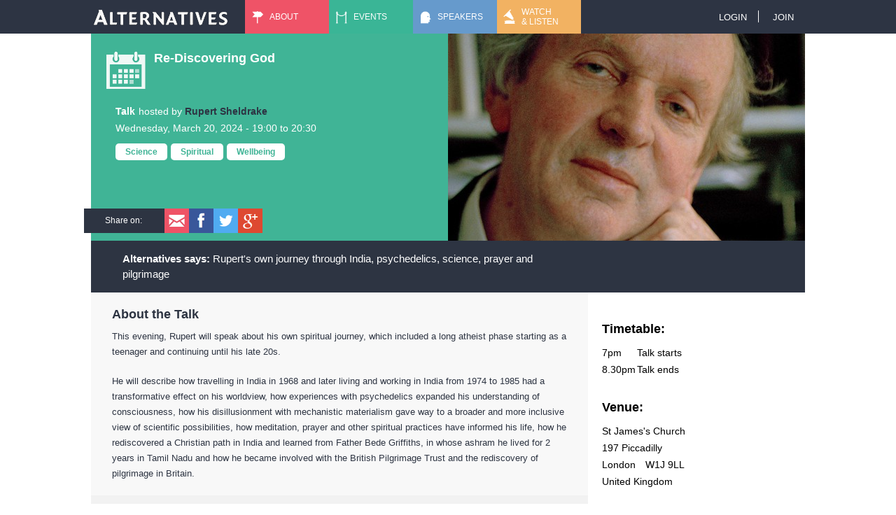

--- FILE ---
content_type: text/html; charset=utf-8
request_url: https://www.alternatives.org.uk/event/re-discovering-god
body_size: 7514
content:
<!DOCTYPE html>
<!--[if IEMobile 7]><html class="iem7"  lang="en" dir="ltr"><![endif]-->
<!--[if lte IE 6]><html class="lt-ie9 lt-ie8 lt-ie7"  lang="en" dir="ltr"><![endif]-->
<!--[if (IE 7)&(!IEMobile)]><html class="lt-ie9 lt-ie8"  lang="en" dir="ltr"><![endif]-->
<!--[if IE 8]><html class="lt-ie9"  lang="en" dir="ltr"><![endif]-->
<!--[if (gte IE 9)|(gt IEMobile 7)]><!--><html  lang="en" dir="ltr" prefix="content: http://purl.org/rss/1.0/modules/content/ dc: http://purl.org/dc/terms/ foaf: http://xmlns.com/foaf/0.1/ og: http://ogp.me/ns# rdfs: http://www.w3.org/2000/01/rdf-schema# sioc: http://rdfs.org/sioc/ns# sioct: http://rdfs.org/sioc/types# skos: http://www.w3.org/2004/02/skos/core# xsd: http://www.w3.org/2001/XMLSchema#"><!--<![endif]-->

<head>
  <meta charset="utf-8" />
<link rel="shortcut icon" href="https://www.alternatives.org.uk/sites/all/themes/alternatives/favicon.ico" type="image/vnd.microsoft.icon" />
<meta name="description" content="Rupert&#039;s own journey through India, psychedelics, science, prayer and pilgrimage" />
<link rel="image_src" href="https://www.alternatives.org.uk/sites/default/files/styles/large_2/public/Rupert%20Sheldrake%202021_1.jpg" />
<link rel="canonical" href="https://www.alternatives.org.uk/event/re-discovering-god" />
<link rel="shortlink" href="https://www.alternatives.org.uk/node/31641" />
<meta name="twitter:card" content="summary" />
<meta name="twitter:site" content="@alternativesorg" />
<meta name="twitter:url" content="https://www.alternatives.org.uk/event/re-discovering-god" />
<meta name="twitter:title" content="Re-Discovering God" />
<meta name="twitter:description" content="Rupert&#039;s own journey through India, psychedelics, science, prayer and pilgrimage" />
<meta name="twitter:image" content="https://www.alternatives.org.uk/sites/default/files/styles/large_2/public/Rupert%20Sheldrake%202021_1.jpg" />
<meta itemprop="name" content="Re-Discovering God" />
<meta itemprop="description" content="Rupert&#039;s own journey through India, psychedelics, science, prayer and pilgrimage" />
<meta name="dcterms.title" content="Re-Discovering God" />
<meta name="dcterms.creator" content="Alternatives UK" />
<meta name="dcterms.description" content="Rupert&#039;s own journey through India, psychedelics, science, prayer and pilgrimage" />
<meta name="dcterms.date" content="2023-12-12T12:02+00:00" />
<meta name="dcterms.type" content="Text" />
<meta name="dcterms.format" content="text/html" />
<meta name="dcterms.identifier" content="https://www.alternatives.org.uk/event/re-discovering-god" />
  <title>Re-Discovering God | Alternatives</title>
  <meta name="alberon-uptime-monitor-tag" content="ok">

      <meta name="MobileOptimized" content="width">
    <meta name="HandheldFriendly" content="true">
    <meta name="viewport" content="width=device-width, initial-scale=1">
    <meta http-equiv="cleartype" content="on">



  <style>
@import url("https://www.alternatives.org.uk/modules/system/system.base.css?rz2nxn");
</style>
<style>
@import url("https://www.alternatives.org.uk/sites/all/modules/altconnect/resources/altconnect.css?rz2nxn");
@import url("https://www.alternatives.org.uk/sites/all/modules/calendar/css/calendar_multiday.css?rz2nxn");
@import url("https://www.alternatives.org.uk/modules/comment/comment.css?rz2nxn");
@import url("https://www.alternatives.org.uk/sites/all/modules/date/date_repeat_field/date_repeat_field.css?rz2nxn");
@import url("https://www.alternatives.org.uk/modules/field/theme/field.css?rz2nxn");
@import url("https://www.alternatives.org.uk/sites/all/modules/logintoboggan/logintoboggan.css?rz2nxn");
@import url("https://www.alternatives.org.uk/modules/node/node.css?rz2nxn");
@import url("https://www.alternatives.org.uk/modules/search/search.css?rz2nxn");
@import url("https://www.alternatives.org.uk/modules/user/user.css?rz2nxn");
@import url("https://www.alternatives.org.uk/sites/all/modules/views/css/views.css?rz2nxn");
</style>
<style>
@import url("https://www.alternatives.org.uk/sites/all/modules/colorbox/styles/plain/colorbox_style.css?rz2nxn");
@import url("https://www.alternatives.org.uk/sites/all/modules/ctools/css/ctools.css?rz2nxn");
@import url("https://www.alternatives.org.uk/sites/all/modules/panels/css/panels.css?rz2nxn");
@import url("https://www.alternatives.org.uk/sites/all/modules/date/date_api/date.css?rz2nxn");
@import url("https://www.alternatives.org.uk/sites/all/modules/field_collection/field_collection.theme.css?rz2nxn");
@import url("https://www.alternatives.org.uk/sites/all/modules/addressfield/addressfield.css?rz2nxn");
@import url("https://www.alternatives.org.uk/sites/all/modules/ds/layouts/ds_2col_stacked/ds_2col_stacked.css?rz2nxn");
</style>
<style>
@import url("https://www.alternatives.org.uk/sites/all/themes/alternatives/css/styles.css?rz2nxn");
</style>
  <script src="//ajax.googleapis.com/ajax/libs/jquery/1.12.4/jquery.min.js"></script>
<script>window.jQuery || document.write("<script src='/sites/all/modules/jquery_update/replace/jquery/1.12/jquery.min.js'>\x3C/script>")</script>
<script src="https://www.alternatives.org.uk/misc/jquery-extend-3.4.0.js?v=1.12.4"></script>
<script src="https://www.alternatives.org.uk/misc/jquery-html-prefilter-3.5.0-backport.js?v=1.12.4"></script>
<script src="https://www.alternatives.org.uk/misc/jquery.once.js?v=1.2"></script>
<script src="https://www.alternatives.org.uk/misc/drupal.js?rz2nxn"></script>
<script src="https://www.alternatives.org.uk/sites/all/modules/jquery_update/js/jquery_browser.js?v=0.0.1"></script>
<script src="https://www.alternatives.org.uk/sites/all/modules/admin_menu/admin_devel/admin_devel.js?rz2nxn"></script>
<script src="https://www.alternatives.org.uk/sites/all/modules/entityreference/js/entityreference.js?rz2nxn"></script>
<script src="https://www.alternatives.org.uk/sites/all/modules/alterpay/js/freeticketsmodal.js?rz2nxn"></script>
<script src="https://www.alternatives.org.uk/sites/all/libraries/colorbox/jquery.colorbox-min.js?rz2nxn"></script>
<script src="https://www.alternatives.org.uk/sites/all/modules/colorbox/js/colorbox.js?rz2nxn"></script>
<script src="https://www.alternatives.org.uk/sites/all/modules/colorbox/styles/plain/colorbox_style.js?rz2nxn"></script>
<script src="https://www.alternatives.org.uk/sites/all/modules/field_group/field_group.js?rz2nxn"></script>
<script src="https://www.alternatives.org.uk/sites/all/themes/alternatives/js/dotdotdot/jquery.dotdotdot.min.js?rz2nxn"></script>
<script src="https://www.alternatives.org.uk/sites/all/themes/alternatives/js/cs.js?rz2nxn"></script>
<script src="https://www.alternatives.org.uk/sites/all/themes/alternatives/js/grid.js?rz2nxn"></script>
<script src="https://www.alternatives.org.uk/sites/all/themes/alternatives/js/script.js?rz2nxn"></script>
<script src="https://www.alternatives.org.uk/sites/all/themes/alternatives/js/filters.js?rz2nxn"></script>
<script src="https://www.alternatives.org.uk/sites/all/themes/alternatives/js/icheck/icheck.js?rz2nxn"></script>
<script src="https://www.alternatives.org.uk/sites/all/themes/alternatives/js/nouislider/jquery.nouislider.full.min.js?rz2nxn"></script>
<script>jQuery.extend(Drupal.settings, {"basePath":"\/","pathPrefix":"","setHasJsCookie":0,"ajaxPageState":{"theme":"alternatives","theme_token":"sAzdmY5H5CqCkKznkg7OCTfytzCrnqXZ3jGgLH9BphQ","js":{"\/\/ajax.googleapis.com\/ajax\/libs\/jquery\/1.12.4\/jquery.min.js":1,"0":1,"misc\/jquery-extend-3.4.0.js":1,"misc\/jquery-html-prefilter-3.5.0-backport.js":1,"misc\/jquery.once.js":1,"misc\/drupal.js":1,"sites\/all\/modules\/jquery_update\/js\/jquery_browser.js":1,"sites\/all\/modules\/admin_menu\/admin_devel\/admin_devel.js":1,"sites\/all\/modules\/entityreference\/js\/entityreference.js":1,"sites\/all\/modules\/alterpay\/js\/freeticketsmodal.js":1,"sites\/all\/libraries\/colorbox\/jquery.colorbox-min.js":1,"sites\/all\/modules\/colorbox\/js\/colorbox.js":1,"sites\/all\/modules\/colorbox\/styles\/plain\/colorbox_style.js":1,"sites\/all\/modules\/field_group\/field_group.js":1,"sites\/all\/themes\/alternatives\/js\/dotdotdot\/jquery.dotdotdot.min.js":1,"sites\/all\/themes\/alternatives\/js\/cs.js":1,"sites\/all\/themes\/alternatives\/js\/grid.js":1,"sites\/all\/themes\/alternatives\/js\/script.js":1,"sites\/all\/themes\/alternatives\/js\/filters.js":1,"sites\/all\/themes\/alternatives\/js\/icheck\/icheck.js":1,"sites\/all\/themes\/alternatives\/js\/nouislider\/jquery.nouislider.full.min.js":1},"css":{"modules\/system\/system.base.css":1,"modules\/system\/system.menus.css":1,"modules\/system\/system.messages.css":1,"modules\/system\/system.theme.css":1,"sites\/all\/modules\/altconnect\/resources\/altconnect.css":1,"sites\/all\/modules\/calendar\/css\/calendar_multiday.css":1,"modules\/comment\/comment.css":1,"sites\/all\/modules\/date\/date_repeat_field\/date_repeat_field.css":1,"modules\/field\/theme\/field.css":1,"sites\/all\/modules\/logintoboggan\/logintoboggan.css":1,"modules\/node\/node.css":1,"modules\/search\/search.css":1,"modules\/user\/user.css":1,"sites\/all\/modules\/views\/css\/views.css":1,"sites\/all\/modules\/colorbox\/styles\/plain\/colorbox_style.css":1,"sites\/all\/modules\/ctools\/css\/ctools.css":1,"sites\/all\/modules\/panels\/css\/panels.css":1,"sites\/all\/modules\/date\/date_api\/date.css":1,"sites\/all\/modules\/field_collection\/field_collection.theme.css":1,"sites\/all\/modules\/addressfield\/addressfield.css":1,"sites\/all\/modules\/ds\/layouts\/ds_2col_stacked\/ds_2col_stacked.css":1,"sites\/all\/themes\/alternatives\/system.menus.css":1,"sites\/all\/themes\/alternatives\/system.messages.css":1,"sites\/all\/themes\/alternatives\/system.theme.css":1,"sites\/all\/themes\/alternatives\/css\/styles.css":1}},"colorbox":{"transition":"elastic","speed":"350","opacity":"0.30","slideshow":false,"slideshowAuto":true,"slideshowSpeed":"2500","slideshowStart":"start slideshow","slideshowStop":"stop slideshow","current":"{current} of {total}","previous":"\u00ab Prev","next":"Next \u00bb","close":"Close","overlayClose":true,"returnFocus":true,"maxWidth":"98%","maxHeight":"98%","initialWidth":"270px","initialHeight":"440px","fixed":true,"scrolling":false,"mobiledetect":true,"mobiledevicewidth":"480px","file_public_path":"\/sites\/default\/files","specificPagesDefaultValue":"admin*\nimagebrowser*\nimg_assist*\nimce*\nnode\/add\/*\nnode\/*\/edit\nprint\/*\nprintpdf\/*\nsystem\/ajax\nsystem\/ajax\/*"},"better_exposed_filters":{"views":{"front_page":{"displays":{"block_related":{"filters":[]}}}}},"field_group":{"div":"full"},"ogContext":{"groupType":"node","gid":"31641"}});</script>
      <!--[if lt IE 9]>
    <script src="/sites/all/themes/zen/js/html5-respond.js"></script>
    <![endif]-->
  
  
</head>
<body class="html not-front not-logged-in no-sidebars page-node page-node- page-node-31641 node-type-event og-context og-context-node og-context-node-31641 section-event" >
      <p id="skip-link">
      <a href="#main-menu" class="element-invisible element-focusable">Jump to navigation</a>
    </p>
      
<div id="page">
 <div id="page-top">
  <header class="header" id="header" role="banner">
   <div id="header-inner">
          <a href="/" title="Home" rel="home" class="header__logo" id="logo"><img src="https://www.alternatives.org.uk/sites/all/themes/alternatives/logo.png" alt="Home" class="header__logo-image" /></a>
    
          <div class="header__name-and-slogan" id="name-and-slogan">
                  <h1 class="header__site-name" id="site-name">
            <a href="/" title="Home" class="header__site-link" rel="home"><span>Alternatives</span></a>
          </h1>
        
              </div>
        
    <div id="navigation">

              <nav id="main-menu" role="navigation" tabindex="-1">
          <h2 class="element-invisible">Main menu</h2><ul class="links inline clearfix"><li class="menu-648 first"><a href="/about">About</a></li>
<li class="menu-640"><a href="/events">Events</a></li>
<li class="menu-641"><a href="/experts" title="">Speakers</a></li>
<li class="menu-653 last"><a href="/media">Watch &amp; Listen</a></li>
</ul>        </nav>
                  
      	   
  </div>

          <nav class="header__secondary-menu" id="secondary-menu" role="navigation">
        <h2 class="element-invisible">User menu</h2><ul class="links inline clearfix"><li class="menu-949 first"><a href="/user/login?current=node/31641" class="colorbox-load">Login</a></li>
<li class="menu-950 last"><a href="/user/register" class="colorbox-load">Join</a></li>
</ul>      </nav>
    
        
   </div>
  </header>
  
  
  
  
 </div>
  <div id="highlighted">
    	    </div>
  <div id="main">
   
    
    
    <div id="content" class="column" role="main">
      
      <a id="main-content"></a>
                    <h1 class="page__title title" id="page-title">Re-Discovering God</h1>
                                          


<div  about="/event/re-discovering-god" typeof="sioc:Item foaf:Document" class="ds-2col-stacked node node-event node-promoted view-mode-full clearfix">

  
  <div class="group-header">
    <div id="node-event-full-group-headerinside" class="group-headerinside field-group-div"><div class="field field-name-field-cover-image field-type-image field-label-hidden"><div class="field-items"><div class="field-item even"><img typeof="foaf:Image" src="https://www.alternatives.org.uk/sites/default/files/styles/large_2/public/Rupert%20Sheldrake%202021_1.jpg?itok=p0xaN6dm" width="510" height="296" alt="" /></div></div></div><div class="field field-name-title field-type-ds field-label-hidden"><div class="field-items"><div class="field-item even" property="dc:title"><h2>Re-Discovering God</h2></div></div></div><div class="field field-name-field-event-type field-type-taxonomy-term-reference field-label-hidden"><div class="field-items"><div class="field-item even">Talk</div></div></div><div class="field field-name-leader-formatted- field-type-ds field-label-hidden"><div class="field-items"><div class="field-item even"><a href="/expert/16447">Rupert Sheldrake</a></div></div></div><div class="field field-name-field-date field-type-datetime field-label-hidden"><div class="field-items"><div class="field-item even"><span  class="date-display-single">Wednesday, March 20, 2024 - <span  class="date-display-range"><span  property="dc:date" datatype="xsd:dateTime" content="2024-03-20T19:00:00+00:00" class="date-display-start">19:00</span> to <span  property="dc:date" datatype="xsd:dateTime" content="2024-03-20T20:30:00+00:00" class="date-display-end">20:30</span></span></span></div></div></div><div class="field field-name-field-primary-tags field-type-taxonomy-term-reference field-label-hidden"><div class="field-items"><div class="field-item even">Science</div><div class="field-item odd">Spiritual</div><div class="field-item even">Wellbeing</div></div></div><div class="field field-name-social-share field-type-ds field-label-hidden"><div class="field-items"><div class="field-item even"><div class="socshare"><div class="socshare-label">Share on:</div><a class="socshare_link socshare_link_ml" href="mailto:your@recipient.com?subject=Check out Alternatives event Re-Discovering God&body=Hey!%0D%0A%0D%0ACheck out this event Re-Discovering God on Alternatives! %0D%0A http://www.alternatives.org.uk/event/re-discovering-god" ></a><a class="socshare_link socshare_link_fb" href="https://www.facebook.com/sharer/sharer.php?u=http://www.alternatives.org.uk/event/re-discovering-god" target="_blank"></a><a class="socshare_link socshare_link_tw" href="https://twitter.com/home?status=Check%20out%20awesome%20Alternatives%20event:%20https://tinyurl.com/yq3xrpb5" target="_blank"></a><a class="socshare_link socshare_link_gp" href="https://plus.google.com/share?url=http://www.alternatives.org.uk/event/re-discovering-god" target="_blank"></a></div></div></div></div></div><div class="field field-name-body field-type-text-with-summary field-label-inline clearfix"><div class="field-label">Alternatives says:&nbsp;</div><div class="field-items"><div class="field-item even" property="content:encoded"> Rupert's own journey through India, psychedelics, science, prayer and pilgrimage</div></div></div>  </div>

  <div class="group-left">
    <div class="field field-name-field-description field-type-text-long field-label-above"><div class="field-label">Description:&nbsp;</div><div class="field-items"><div class="field-item even"><p>This evening, Rupert will speak about his own spiritual journey, which included a long atheist phase starting as a teenager and continuing until his late 20s.</p>
<p>He will describe how travelling in India in 1968 and later living and working in India from 1974 to 1985 had a transformative effect on his worldview, how experiences with psychedelics expanded his understanding of consciousness, how his disillusionment with mechanistic materialism gave way to a broader and more inclusive view of scientific possibilities, how meditation, prayer and other spiritual practices have informed his life, how he rediscovered a Christian path in India and learned from Father Bede Griffiths, in whose ashram he lived for 2 years in Tamil Nadu and how he became involved with the British Pilgrimage Trust and the rediscovery of pilgrimage in Britain.</p>
</div></div></div><div class="field field-name-speaker-teaser field-type-ds field-label-hidden"><div class="field-items"><div class="field-item even"><div class="field-label">About the speaker, Rupert Sheldrake</div><div class="et-left"><img typeof="foaf:Image" src="https://www.alternatives.org.uk/sites/default/files/styles/profile-small/public/pictures/picture-16447-1702382778.jpg?itok=cmoLRsWp" width="108" height="82" alt="" /><div class="et-link"><a href="/expert/16447">View profile</a></div></div><div class="et-right"><div class="et-profile"><p><strong>Rupert Sheldrake PhD</strong> is a biologist best known for his hypothesis of morphic resonance. He is author of more than a hundred technical papers and nine books, including<em> Science and Spiritual Practices, Ways to Go Beyond, </em>and <em>T</em><em>he Science Delusion </em>(called <em>Science Set Free</em> in the US).<br /><br />He studied Natural Sciences at Cambridge and the History and Philosophy of Science at Harvard. As a fellow of Clare College, Cambridge, he was Director of Studies in Cell Biology, and was also a research fellow of the Royal Society. He worked at the University of Malaya on tropical ferns, and in Hyderabad, India, as Principal Plant Physiologist at the International Crops Research Institute for the Semi-Arid Tropics (ICRISAT). In India, he also lived for two years in the ashram of Fr Bede Griffiths in Tamil Nadu. From 2005-2010, he was Director of the Perrott-Warrick Project for the study of unexplained human and animal abilities, funded fromTrinity College, Cambridge.<br /><br />He is currently a fellow of the Institute of Noetic Sciences in California, of Schumacher College in Dartington, England and of the Temenos Academy in London. He lives in London and is married to Jill Purce, with whom he has two sons, Merlin, a mycologist and author of the bestselling book <em>Entangled Life, </em>and Cosmo<em>, </em>a musician.</p></div><div class="et-events"></div></div></div></div></div>  </div>

  <div class="group-right">
    <div class="field-collection-container clearfix"><div class="field field-name-field-timetable field-type-field-collection field-label-above"><div class="field-label">Timetable:&nbsp;</div><div class="field-items"><div class="field-item even"><div class="field-collection-view clearfix view-mode-full"><div  about="/field-collection/field-timetable/4027" typeof="">
  <div class="content">
    <div class="field field-name-field-time field-type-text field-label-hidden"><div class="field-items"><div class="field-item even">7pm</div></div></div><div class="field field-name-field-agenda field-type-text field-label-hidden"><div class="field-items"><div class="field-item even">Talk starts</div></div></div>  </div>
</div>
</div></div><div class="field-item odd"><div class="field-collection-view clearfix view-mode-full field-collection-view-final"><div  about="/field-collection/field-timetable/4028" typeof="">
  <div class="content">
    <div class="field field-name-field-time field-type-text field-label-hidden"><div class="field-items"><div class="field-item even">8.30pm</div></div></div><div class="field field-name-field-agenda field-type-text field-label-hidden"><div class="field-items"><div class="field-item even">Talk ends</div></div></div>  </div>
</div>
</div></div></div></div></div><div class="field field-name-field-venue-ref field-type-entityreference field-label-above"><div class="field-label">Venue:&nbsp;</div><div class="field-items"><div class="field-item even"><div  about="/content/other/st-jamess-church" typeof="sioc:Item foaf:Document" class="ds-1col node node-venue node-teaser contextual-links-region view-mode-teaser clearfix">

      
  <div class="field field-name-title field-type-ds field-label-hidden"><div class="field-items"><div class="field-item even" property="dc:title"><div>St James&#039;s Church</div></div></div></div><div class="field field-name-field-address field-type-addressfield field-label-hidden"><div class="field-items"><div class="field-item even"><div class="street-block"><div class="thoroughfare">197 Piccadilly</div></div>
<div class="addressfield-container locality-block country-GB"><div class="locality">London</div>
<div class="postal-code">W1J 9LL</div></div>
<span class="country">United Kingdom</span></div></div></div></div>

</div></div></div><div class="field field-name-field-external-links field-type-link-field field-label-above"><div class="field-label">External links:&nbsp;</div><div class="field-items"><div class="field-item even"><a href="https://www.sheldrake.org/" target="_blank">Rupert's website</a></div></div></div>  </div>

  <div class="group-footer">
    <div class="field field-name-related field-type-ds field-label-above"><div class="field-label">Related:&nbsp;</div><div class="field-items"><div class="field-item even"><div id="block-views-front-page-block-related" class="block block-views contextual-links-region first odd">

        <h2 class="block__title block-title">Front page</h2>
    
  <div class="view view-front-page view-id-front_page view-display-id-block_related layout-boxes view-dom-id-241a51f8e0a0d93307a4c79779ef8ed6">
        
  
  
      <div class="view-content">
        <div class="views-row views-row-1 views-row-odd views-row-first ctype-event etype--field-type mtype--field-media-type">
    <div class="block-inner">
      
    <div class="views-field views-field-field-cover-image">            <div class="field-content"><a href="/event/radical-love-separation-connection-earth-each-other-and-ourselves"><img typeof="foaf:Image" src="https://www.alternatives.org.uk/sites/default/files/styles/large/public/sk.png?itok=N2qLmKpd" width="480" height="365" alt="" /></a></div>    </div>      
    <div class="views-field views-field-type">            <span class="field-content">event</span>    </div>      
    <div class="views-field views-field-title">            <span class="field-content"><a href="/event/radical-love-separation-connection-earth-each-other-and-ourselves">Radical Love: From Separation to Connection with the Earth, Each Other, and Ourselves</a></span>    </div>      
    <div class="views-field views-field-field-primary-tags">            <div class="field-content"><div class="item-list"><ul><li class="first">Enviromental</li>
<li>Life</li>
<li class="last">Spiritual</li>
</ul></div></div>    </div>      
    <div class="views-field views-field-field-date">            <div class="field-content"><span  property="dc:date" datatype="xsd:dateTime" content="2026-01-28T19:00:00+00:00" class="date-display-single">28th January 2026</span></div>    </div>      
    <div class="views-field views-field-field-adate">            <div class="field-content"></div>    </div>      
    <div class="views-field views-field-field-leader">      <span class="views-label views-label-field-leader">Coach: </span>      <div class="field-content">Satish Kumar</div>    </div>      
    <div class="views-field views-field-body">            <span class="field-content">To see peace in our lifetimes, we have to practice love</span>    </div>      
    <div class="views-field views-field-body-1">            <span class="field-content"> To see peace in our lifetimes, we have to practice love</span>    </div>  </div>
  </div>
  <div class="views-row views-row-2 views-row-even ctype-event etype--field-type mtype--field-media-type">
    <div class="block-inner">
      
    <div class="views-field views-field-field-cover-image">            <div class="field-content"><a href="/event/relax-recharge-reconnect-journey-your-sacred-self"><img typeof="foaf:Image" src="https://www.alternatives.org.uk/sites/default/files/styles/large/public/iStock-929135598.jpg?itok=vpF2XU_g" width="480" height="365" alt="" /></a></div>    </div>      
    <div class="views-field views-field-type">            <span class="field-content">event</span>    </div>      
    <div class="views-field views-field-title">            <span class="field-content"><a href="/event/relax-recharge-reconnect-journey-your-sacred-self">Relax, Recharge, Reconnect: A Journey to Your Sacred Self</a></span>    </div>      
    <div class="views-field views-field-field-primary-tags">            <div class="field-content"><div class="item-list"><ul><li class="first">Life</li>
<li>Spiritual</li>
<li class="last">Wellbeing</li>
</ul></div></div>    </div>      
    <div class="views-field views-field-field-date">            <div class="field-content"><span  property="dc:date" datatype="xsd:dateTime" content="2026-04-01T14:00:00+01:00" class="date-display-single">1st April 2026</span></div>    </div>      
    <div class="views-field views-field-field-adate">            <div class="field-content"></div>    </div>      
    <div class="views-field views-field-field-leader">      <span class="views-label views-label-field-leader">Coach: </span>      <div class="field-content">Torsten A. Lange</div>    </div>      
    <div class="views-field views-field-body">            <span class="field-content">5-day retreat in Santorini</span>    </div>      
    <div class="views-field views-field-body-1">            <span class="field-content">5-day retreat in Santorini</span>    </div>  </div>
  </div>
  <div class="views-row views-row-3 views-row-odd ctype-event etype--field-type mtype--field-media-type">
    <div class="block-inner">
      
    <div class="views-field views-field-field-cover-image">            <div class="field-content"><a href="/event/voice-medicine-practitioner-certified-training"><img typeof="foaf:Image" src="https://www.alternatives.org.uk/sites/default/files/styles/large/public/Chloenew.jpg?itok=1fA8T81G" width="480" height="365" alt="" /></a></div>    </div>      
    <div class="views-field views-field-type">            <span class="field-content">event</span>    </div>      
    <div class="views-field views-field-title">            <span class="field-content"><a href="/event/voice-medicine-practitioner-certified-training">Voice Medicine Practitioner - Certified Training</a></span>    </div>      
    <div class="views-field views-field-field-primary-tags">            <div class="field-content"><div class="item-list"><ul><li class="first">Personal Growth</li>
<li>Spiritual</li>
<li class="last">Wellbeing</li>
</ul></div></div>    </div>      
    <div class="views-field views-field-field-date">            <div class="field-content"><span  property="dc:date" datatype="xsd:dateTime" content="2026-03-14T11:00:00+00:00" class="date-display-single">14th March 2026</span></div>    </div>      
    <div class="views-field views-field-field-adate">            <div class="field-content"></div>    </div>      
    <div class="views-field views-field-field-leader">      <span class="views-label views-label-field-leader">Coach: </span>      <div class="field-content">Chloë Goodchild</div>    </div>      
    <div class="views-field views-field-body">            <span class="field-content">Become a Certified Voice-Medicine Practitioner</span>    </div>      
    <div class="views-field views-field-body-1">            <span class="field-content">Become a Certified Voice-Medicine Practitioner</span>    </div>  </div>
  </div>
  <div class="views-row views-row-4 views-row-even views-row-last ctype-event etype--field-type mtype--field-media-type">
    <div class="block-inner">
      
    <div class="views-field views-field-field-cover-image">            <div class="field-content"><a href="/event/mystic%E2%80%99s-homecoming-glastonbury-avebury"><img typeof="foaf:Image" src="https://www.alternatives.org.uk/sites/default/files/styles/large/public/229667eb-5e89-48f2-a916-037b6d74b2a0.jpg?itok=mIjvpFod" width="480" height="365" alt="" /></a></div>    </div>      
    <div class="views-field views-field-type">            <span class="field-content">event</span>    </div>      
    <div class="views-field views-field-title">            <span class="field-content"><a href="/event/mystic%E2%80%99s-homecoming-glastonbury-avebury">The Mystic’s Homecoming - Glastonbury + Avebury </a></span>    </div>      
    <div class="views-field views-field-field-primary-tags">            <div class="field-content"><div class="item-list"><ul><li class="first">Life</li>
<li>Personal Growth</li>
<li class="last">Wellbeing</li>
</ul></div></div>    </div>      
    <div class="views-field views-field-field-date">            <div class="field-content"><span  property="dc:date" datatype="xsd:dateTime" content="2026-07-20T11:00:00+01:00" class="date-display-single">20th July 2026</span></div>    </div>      
    <div class="views-field views-field-field-adate">            <div class="field-content"></div>    </div>      
    <div class="views-field views-field-field-leader">      <span class="views-label views-label-field-leader">Coach: </span>      <div class="field-content">Mara Branscombe</div>    </div>      
    <div class="views-field views-field-body">            <span class="field-content">A Transformative Pilgrimage Through England’s Ancient Portals to Activate Source Wisdom and Awaken Your Inner Oracle</span>    </div>      
    <div class="views-field views-field-body-1">            <span class="field-content">A Transformative Pilgrimage Through England’s Ancient Portals to Activate Source Wisdom and Awaken Your Inner Oracle</span>    </div>  </div>
  </div>
    </div>
  
  
  
  
  
  
</div>
</div>
</div></div></div>  </div>

</div>

          </div>



    
    
  </div>

  
</div>

  <div class="region region-bottom">
    <div id="block-althome-althome-footer" class="block block-althome contextual-links-region first last odd">

      
  <div id="footer-wrap"><div id="footer-menu-wrap"><nav id="footer-menu" role="navigation"><h2 class="element-invisible">Footer menu</h2><ul class="links inline clearfix"><li class="menu-648 first"><a href="/about">About</a></li>
<li class="menu-640"><a href="/events">Events</a></li>
<li class="menu-641"><a href="/experts" title="">Speakers</a></li>
<li class="menu-653 last"><a href="/media">Watch &amp; Listen</a></li>
</ul></nav></div><div class="footer-bot"><div class="footer-col footer-col-links"><a href="/advertising">Advertising</a><a href="/contact">Contact Us</a><a href="/privacy">Privacy Policy</a><a href="/terms">Terms &amp; Conditions</a><a href="/faq">Frequently asked questions</a></div><div class="footer-col footer-col-social"><div id="linker-wrapper" class="altlogo-top"><div id="linker-desc">Subscribe to our newsletter</div><div class="form-actions form-wrapper" id="edit-actions">
<button id="edit-submit" class="form-submit" style="padding:13px;" onclick="window.open('http://eepurl.com/LIz2H', '_blank')" type="button">Sign up</button>
</div><div id="linker-soclinks"><span class="linker-soclinks-t">Follow us: </span><a target="_blank" href="https://www.facebook.com/alternativesstjames" class="soclink-fb" title="Visit our Facebook page!"></a><a target="_blank" href="https://twitter.com/alternativesorg" class="soclink-tw" title="Follow us on Twitter"></a><a target="_blank" href="http://www.pinterest.com/alternativesorg" class="soclink-pi" title="Pin us at Pinterest"></a><a target="_blank" href="http://instagram.com/alternativesorg" class="soclink-in" title="Follow us on Instagram"></a><a target="_blank" href="https://www.youtube.com/user/alternativestalks" class="soclink-yt" title="See us on YouTube"></a></div></div><a href="/membership" class="donatelink"><div class="donatelink-inner">Membership</div></a></div><div class="footer-col footer-col-alt"><a id="footer-logo-alt" href="http://www.alternatives.org.uk"></a><div>&copy; Copyright 2026</div><div>Alternatives UK</div></div><div class="footer-col footer-col-mustard"><div>Website managed by</div><a id="footer-logo-mustard" href="http://www.alberon.co.uk" target="_blank"></a></div></div></div>
</div>
  </div>
        <script>
        (function(i,s,o,g,r,a,m){i['GoogleAnalyticsObject']=r;i[r]=i[r]||function(){
        (i[r].q=i[r].q||[]).push(arguments)},i[r].l=1*new Date();a=s.createElement(o),
        m=s.getElementsByTagName(o)[0];a.async=1;a.src=g;m.parentNode.insertBefore(a,m)
        })(window,document,'script','//www.google-analytics.com/analytics.js','ga');

        ga('create', 'UA-84558030-1', 'auto');
        ga('send', 'pageview');
    </script>
    </body>
</html>


--- FILE ---
content_type: text/css
request_url: https://www.alternatives.org.uk/sites/all/modules/altconnect/resources/altconnect.css?rz2nxn
body_size: -25
content:
.social-button {
	width: 250px;
	border-radius: 5px;
	background-color: #ddd;
	height: 36px;
	display: block;
	color: white; 
	line-height: 36px;
	font-size: 14px;
	text-decoration: none;
	margin-bottom: 5px;
}

.social-button-fb { background-color: #48629b; }
.social-button-tw { background-color: #23b0e6; }
.social-button-gp { background-color: #dc4b38; }

.social-button:hover {
	background-color: #eee;
	color: #333;
}

.social-button-logo {
	background-position: center center;
	background-repeat: no-repeat;
	background-size: 36px 36px;
	height: 36px;
	width: 36px;
	border-right: 2px solid rgba(255,255,255,0.5);
	float: left;
	border-top-left-radius: 5px;
	border-bottom-left-radius: 5px;
}

.social-button-fb .social-button-logo { background-image: url('ico-fb.jpg'); }
.social-button-tw .social-button-logo { background-image: url('ico-tw.jpg'); }
.social-button-gp .social-button-logo { background-image: url('ico-gp.jpg'); }

.social-button-link {
	display: block;
	float: left;
	text-indent: 10px;
}


--- FILE ---
content_type: text/css
request_url: https://www.alternatives.org.uk/sites/all/themes/alternatives/css/front.css
body_size: 2799
content:
.front #page-title {
  display: none;
}

.front #main {
  max-width: none !important;
  padding-top: 20px;
}

.pane-front-page .pane-title {
  display: none;
}

/*--------------------------------------
 Slider
--------------------------------------*/

#block-views-front-slider-2-block {
  margin-bottom: 0px;
}

#block-views-front-slider-2-block .block-title {
  display: none;
}

.flexslider {
  border-bottom: 10px solid #2d3443;
  border-radius: 0px;
  border: none;
  box-shadow: none;
  margin: 0px;
}

.front .flexslider {
  border-bottom: none;
}

.flexslider .flex-caption {
  display: none;
}

.front .flexslider .views-field-title {
  color: white;
  font-size: 56px;
  font-weight: bold;
  line-height: 64px;
  position: absolute;
  text-align: center;
  text-transform: uppercase;
  top: 160px;
  width: 100%;
}

.flexslider .views-field-title a {
  color : white;
  text-decoration: none;
/*   text-shadow: 1px 1px 0 rgba(0, 0, 0, 1); */
  text-shadow: 5px 2px 10px #000;
}

.flexslider .views-field-body {
  color: white;
  font-size: 18px;
  position: absolute;
  text-align: center;
  text-shadow: 1px 1px 0 rgba(0, 0, 0, 1);
  top: 230px;
  width: 100%;
  z-index: 10;
}

.flexslider .views-field-body .field-content {
  margin-left: auto;
  margin-right: auto;
  width: 80%;
}


.flexslider .views-field-field-slide-image,
.flexslider .views-field-field-promotional-cover {
  max-height: 480px;
  overflow: hidden;
}

/* @media all and (min-width: 1020px) {
  .flexslider .views-field-field-slide-image {
    height: 480px;
  }
} */
/*
.flexslider .views-field-field-slide-image img,
.flexslider .views-field-field-promotional-cover img {
  margin-top: 0px !important;
} */

.flexslider .views-field-field-link {
  display: none;
}

.flexslider .views-field-body {
  pointer-events: none;
}

.flexslider .views-field-name,
.page-media .flexslider .views-field-title,
.page-events .flexslider .views-field-title {
  margin-left: auto;
  margin-right: auto;
  position: absolute;
  top: 350px;
  width: 100%;
}

.page-events .flexslider .views-field-title {
  top: 300px;
}

.flexslider .views-field-name .field-content,
.page-media .flexslider .views-field-title .field-content,
.page-events .flexslider .views-field-title .field-content  {
  display: block;
  margin-left: auto;
  margin-right: auto;
  max-width: 1020px;
  position: relative;
  text-align: right;
}

.page-events .flexslider .views-field-title .field-content {
  text-align: left;
}

.page-media .flexslider .views-field-title .field-content {
  text-align: left;
}

.flexslider .views-field-name .field-content a {
  background: #669acc;
  color: white;
  display: inline-block;
  font-size: 26px;
  font-weight: bold;
  line-height: 26px;
  margin-right: 50px;
  padding: 10px;
  text-align: right;
  text-decoration: none;
  text-transform: uppercase;
}

.page-events .flexslider .views-field-title .field-content a {
  background: #3ab596;
  color: white;
  display: inline-block;
  font-size: 26px;
  font-weight: bold;
  line-height: 26px;
  margin-right: 50px;
  padding: 10px;
  text-align: left;
  text-decoration: none;
  text-transform: uppercase;
}

.page-media .flexslider .views-field-title .field-content a {
  background: #fece6b;
  color: #222222;
  display: inline-block;
  font-size: 26px;
  font-weight: bold;
  line-height: 26px;
  margin-left: 50px;
  padding: 10px;
  text-align: left;
  text-decoration: none;
  text-transform: uppercase;
}

.page-events .flexslider .views-field-field-leader {
  position: absolute;
  top: 340px;
  width: 100%;
}

.page-events .flexslider .views-field-field-date {
  position: absolute;
  top: 375px;
  width: 100%;
}

.page-events .flexslider .views-field-field-date .field-content,
.page-events .flexslider .views-field-field-leader .field-content   {
  display: block;
  margin-left: auto;
  margin-right: auto;
  max-width: 1020px;
  position: relative;
  text-align: left;
}

.page-events .flexslider .views-field-field-date .field-content span,
.page-events .flexslider .views-field-field-leader .field-content span {
  background: #3ab596;
  color: white;
  display: inline-block;
  font-size: 18px;
  font-weight: bold;
  line-height: 14px;
  margin-right: 50px;
  padding: 8px;
  text-align: left;
  text-decoration: none;
  text-transform: uppercase;
}

.page-events .flexslider .views-field-field-leader .field-content span:before {
  content: 'BY ';
}

@media all and (max-width: 980px) {
  .front .flexslider {
    padding-top: 96px;
  }

  .front .flexslider .views-field-title {
/*     display:none; */
    font-size: 35px;
    top: 80px;
  }

  .front .flexslider .views-field-body {
/*     display:none; */
    font-size: 14px;
    top: 140px;
  }

  .front .flexslider .views-field-body .field-content {
    width: 500px;
  }

}

@media all and (max-width: 768px) {
  .front .flexslider .views-field-title {
    top: 15px;
  }

  .front .flexslider .views-field-body {
    display: none;
  }
}


@media all and (max-width: 480px) {
  .front .flexslider .views-field-title {
    display:none;
  }
}

.flexslider .flex-control-nav {
  bottom: 5px;
  z-index: 20;
}

/*--------------------------------------
 Events
--------------------------------------*/

.front .row-top {
  background: #2d3443;
  height: 43px;
  margin-top: -3px;
}

.front .panels-flexible-region-1-region_top {
  float: none;
  margin-left: auto;
  margin-right: auto;
  max-width: 1020px;
}

.front .pane-dsc {
  float: left;
  margin-left: 20px;
}

.front .panel-2col-stacked .center-wrapper .pane-title {
  display: none;
}

.panels-flexible-region-1-center {
  float: none;
  width: auto;
}

.panels-flexible-region-1-internal_ad {
  float: none;
  width: auto;
}

.panels-flexible-region-1-region_bottom {
  float: none;
  width: auto;
}



/* FRONT PAGE BLOCKS */
.front .row-main {
  margin-left: auto;
  margin-right: auto;
/*   max-width: 1020px; */
}

.pane-front-page .pane-title {
  display: none;
}

.layout-boxes .column {
/*   float: left;
width: 500px; */
}

.layout-boxes .views-row {
  background: #2d3443;
  color: white;
  cursor: pointer;
/*   float: left; */
  font-size: 15px;
/*   height: 245px; */
  line-height: 18px;
  margin-bottom: 10px;
  margin-left: 0;
  margin-right: 0;
  overflow: hidden;
  position: relative;
  /*   width: 230px; */
}

/* .layout-boxes .views-field-field-cover-image,
.layout-boxes .views-field-picture  {
height: 175px;
width: 230px;
}
 */
.layout-boxes .views-field-field-cover-image img {
  width: 100%;
}

.layout-boxes .views-row a  {
  color: white;
  text-decoration: none;
}

.layout-boxes .views-row a:hover {
  text-decoration: underline;
}

.layout-boxes .views-field-field-leader .field-content {
  display: inline-block;
  font-weight: bold;
}

.layout-boxes .bigrow {
/*   height: 510px;
width: 480px; */
}

.layout-boxes .bigrow .views-field-field-cover-image {
/*   width: 480px;
height: 365px; */
  overflow: hidden;
}

.layout-boxes .bigrow .views-field-field-cover-image img {
/*   width: 480px;
height: 365px; */
  max-width: none;
  width: 100%;
}

.layout-boxes .views-field-type,
.layout-boxes.view-front-page-users .views-field-uid {
  font-size: 0;
  height: 40px;
  left: 0;
  position: absolute !important;
  top: 0;
  width: 40px;
}

.layout-boxes .views-field-type .field-content,
.layout-boxes.view-front-page-users .views-field-uid .field-content {
  background-image: url(../images/menu-events.png);
  background-position: center center;
  background-size: 30px 30px;
  display: block;
  height: 30px;
  margin-left: 5px;
  margin-top: 5px;
  width: 30px;
}

.layout-boxes .ctype-event .views-field-type .field-content { background-image: url('../images/menu-events.png'); }
.layout-boxes .ctype-recommendation .views-field-type .field-content { background-image: url('../images/menu-discussion.png'); }
.layout-boxes .ctype-article .views-field-type .field-content { background-image: url('../images/menu-discussion.png'); }
.layout-boxes .ctype-interviews .views-field-type .field-content { background-image: url('../images/menu-discussion.png'); }
.layout-boxes.view-front-page-users .views-field-uid .field-content { background-image: url('../images/menu-experts.png'); }

.layout-boxes .ctype-media .views-field-type .field-content {
  background-size: 20px 20px;
  height: 20px;
  margin-left: 10px;
  margin-top: 10px;
  width: 20px;
 }

.layout-boxes .mtype-Video .views-field-type .field-content { background-image: url('../images/ico-m-video-w.png'); }
.layout-boxes .mtype-Audio .views-field-type .field-content { background-image: url('../images/ico-m-audio-w.png'); }
.layout-boxes .mtype-Podcast .views-field-type .field-content { background-image: url('../images/ico-m-audio-w.png'); }
.layout-boxes .mtype-Photo .views-field-type .field-content { background-image: url('../images/ico-m-photo-w.png'); }
.layout-boxes .mtype-Gallery .views-field-type .field-content { background-image: url('../images/ico-m-photo-w.png'); }
.layout-boxes .mtype-Other .views-field-type .field-content { background-image: url('../images/ico-m-other-w.png'); }
.layout-boxes .mtype-File .views-field-type .field-content { background-image: url('../images/ico-m-file-w.png'); }
.layout-boxes .mtype-Article .views-field-type .field-content { background-image: url('../images/ico-m-file-w.png'); }

.layout-boxes .views-field-title,
.layout-boxes .views-field-name {
  font-weight: bold;
  height: 18px;
  margin: 15px;
  overflow: hidden;
}

.layout-boxes h3 {
  font-size: 14px;
  margin: 0px;
}

.layout-boxes .ctype-event, .layout-boxes .ctype-event .views-field-type { background: #3ab596; }
.layout-boxes .ctype-media, .layout-boxes .ctype-media .views-field-type { background: #f2b262; }
.layout-boxes .ctype-recommendation, .layout-boxes .ctype-recommendation .views-field-type { background: #ff7c34; }
.layout-boxes .ctype-article, .layout-boxes .ctype-article .views-field-type { background: #ff7c34; }
.layout-boxes .ctype-interviews, .layout-boxes .ctype-interviews .views-field-type { background: #ff7c34; }
.layout-boxes.view-front-page-users .views-row, .layout-boxes.view-front-page-users .views-field-uid { background: #669acc; }

.layout-boxes .views-row:hover .views-field-type {
  display: none;
}

.layout-boxes .views-field-field-date,
.layout-boxes .views-field-field-adate,
.layout-boxes .views-field-field-leader {
  margin: 15px;
/*   display: none; */
/*   font-size: 12px;
line-height: 14px;
margin-left: 10px; */
}

/* .layout-boxes .views-row:hover .views-field-field-adate,
.layout-boxes .views-row:hover .views-field-field-date,
.layout-boxes .views-row:hover .views-field-field-leader {
  display: block;
  font-size: 13px;
  margin-bottom: 10px;
  margin-left: 15px;
} */

.layout-boxes .views-field-field-leader {
  font-size: 12px;
  line-height: 14px;
  margin: 15px;
}

.layout-boxes .views-field-field-media-type {
  font-size: 12px;
  line-height: 14px;
  margin: 15px;
}

.layout-boxes .bigrow .views-field-field-leader,
.layout-boxes .bigrow .views-field-field-date,
.layout-boxes .bigrow .ctype-article .views-field-created,
.layout-boxes .bigrow .ctype-recommendation .views-field-created,
.layout-boxes .bigrow .views-field-field-media-type {
  font-size: 16px;
  line-height: 20px;
}

.layout-boxes .views-field-body,
.layout-boxes .views-field-field-description-bio {
/*   display: none; */
}

.layout-boxes .views-field-field-description-bio {
  margin: 15px;
}

.layout-boxes .views-field-field-description-bio .field-content {
  font-size: 12px;
  height: 96px;
  line-height: 16px;
  overflow: hidden;
  /* width: 200px; */
}

.layout-boxes .views-field-body .field-content {
  display: block;
  font-size: 12px;
/*   height: 64px; */
  line-height: 16px;
  margin-top: 0;
  margin: 15px;
  overflow: hidden;
}

.layout-boxes .views-field-body-1 {
  display: none;
}

.layout-boxes .bigrow .views-field-body-1 {
  display: none;
}

.layout-boxes .bigrow .views-field-body-1 .field-content {
  display: block;
  font-size: 12px;
  height: 64px;
  line-height: 16px;
  margin-top: 0px;
  margin: 15px;
  overflow: hidden;
}

/*
.layout-boxes .bigrow:hover .views-field-body-1 {
  display: none;
}

.layout-boxes .views-row:hover .views-field-field-cover-image,
.layout-boxes .views-row:hover .views-field-picture {
  position: absolute;
}

.layout-boxes .views-row:hover .views-field-field-cover-image img,
.layout-boxes .views-row:hover .views-field-picture img  {
  opacity: 0.1;
}

.layout-boxes .views-row:hover .front-img-empty {
  opacity: 0;
}
*/

.layout-boxes .views-row > * {
  position: relative;
  z-index: 10;
}

.layout-boxes .views-row > .views-field-field-cover-image,
.layout-boxes .views-row > .views-field-picture {
  z-index: 5;
}

.layout-boxes .views-row .views-field-field-primary-tags {
  display: none;
}

.layout-boxes.view-experts .views-row .views-field-field-primary-tags {
  display: block;
}

.layout-boxes .views-row .views-field-field-primary-tags {
  display: block;
  font-size: 12px;
  font-style: italic;
  height: 16px;
  line-height: 14px;
  margin: -10px 15px 15px 15px;
  overflow: hidden;
}

.layout-boxes .views-field-field-primary-tags ul {
  display: block;
  list-style: none;
  margin: 0px;
  padding: 0px;
}

.layout-boxes .views-field-field-primary-tags li {
  border-bottom: 1px dashed white;
  display: inline-block;
  line-height: 14px;
  list-style: none;
  margin-right: 5px;
}

/* .layout-boxes .views-row:hover:after {
  color: rgba(255,255,255,0.5);
  content: "Read More...";
  font-size: 30px;
  font-weight: bold;
  margin-left: 15px;
  position: absolute;
  top: 200px;
}
 */

.layout-boxes .views-row.bigrow:hover:after {
  font-size: 42px;
  left: 96px;
  top: 430px;
}

.view-front-page-users.layout-boxes .views-row:hover .views-field-uid {
  display: none;
}

.layout-boxes .views-row:hover .views-field-body,
.layout-boxes .views-row:hover .views-field-field-description-bio {
  display: block;
}

.front-img-empty {
  background: white;
  margin-left: 2px;
  margin-top: 2px;
}

.front .row-bottom {
  margin-left: auto;
  margin-right: auto;
}

.front .pane-front-page-users .pane-title {
  display: none;
}

.view-front-page-users .view-footer {
  clear: both;
  text-align: center;
}

.view-front-page-users .view-footer a {
  color: #bbb;
  text-decoration: none;
}

.view-front-page-users .view-footer a:hover {
  color: #669acc;
}

.layout-boxes .views-field-picture img {
  width: 100%;
}

/*==============================================================================
 TABLET
==============================================================================*/

@media all and (min-width: 768px) {

  .front .row-top {
    margin-top: 10px;
  }

  .front .panels-flexible-region-1-region_top {
    float: none;
    margin-left: auto;
    margin-right: auto;
    max-width: 1020px;
  }

  .pane-front-page {
    clear: both;
  }

  .center-wrapper {
    width: 1020px;
    clear: both;
  }

  /* ALT SLIDER */
  .pane-altslider-altslider-front {
    float: left;
  }

  /* FRONT PAGE BLOCKS */
  .front .row-main {
    max-width: 1020px;
  }

  .layout-boxes .column {
    width: 100%;
    float: left;
  }

  .layout-boxes .views-row {
    cursor: pointer;
    float: left;
    height: 386px;
    margin-bottom: 20px;
    margin-left: 20px;
    position: relative;
    width: 354px;
  }

  .layout-boxes .views-field-field-cover-image,
  .layout-boxes .views-field-picture  {
    height: 300px;
    width: 354px;
  }

  .layout-boxes .bigrow {
    height: 510px;
    width: 728px;
  }

  .layout-boxes .bigrow .views-field-field-cover-image {
    height: 365px;
    overflow: hidden;
    width: 100%;
  }

  .layout-boxes .bigrow .views-field-field-cover-image img {
    height: auto;
    width: 100%;
  }

  .layout-boxes .views-field-field-date,
  .layout-boxes .views-field-field-adate,
  .layout-boxes .views-field-field-leader {
    display: none;
    font-size: 12px;
    line-height: 14px;
    margin-left: 10px;
  }

  .layout-boxes .views-row:hover .views-field-field-adate,
  .layout-boxes .views-row:hover .views-field-field-date,
  .layout-boxes .views-row:hover .views-field-field-leader {
    display: block;
    font-size: 13px;
    margin-bottom: 10px;
    margin-left: 15px;
  }

  .layout-boxes .views-field-field-leader {
    margin-left: 10px;
  }

  .layout-boxes .views-field-field-media-type {
    margin-left: 10px;
  }

  .layout-boxes .views-field-body,
  .layout-boxes .views-field-field-description-bio {
    display: none;
  }

  .layout-boxes .views-field-body .field-content {
    height: 64px;
    margin-top: 0px;
  }

  .layout-boxes .bigrow .views-field-body-1 {
    display: block;
  }

  .layout-boxes .views-field-field-description-bio .field-content {
    width: 200px;
  }

  .layout-boxes .bigrow .views-field-body-1 .field-content {
    display: block;
    font-size: 12px;
    height: 64px;
    line-height: 16px;
    margin-top: 0px;
    margin: 15px;
    overflow: hidden;
  }

  .layout-boxes .bigrow:hover .views-field-body-1 {
    display: none;
  }

  .layout-boxes .views-row:hover .views-field-field-cover-image,
  .layout-boxes .views-row:hover .views-field-picture {
    left: 0;
    position: absolute;
    right: 0;
    top: 0;
  }

  .layout-boxes .views-row:hover .views-field-field-cover-image img,
  .layout-boxes .views-row:hover .views-field-picture img  {
    opacity: 0.1;
  }

  .layout-boxes .views-row:hover .front-img-empty {
    opacity: 0;
  }

  .layout-boxes .views-row:hover:after {
    top: initial;
    bottom: 40px;
    color: rgba(255,255,255,0.5);
    content: "Read More...";
    font-size: 30px;
    font-weight: bold;
    margin-left: 15px;
    position: absolute;
  }

  .layout-boxes .views-row:hover .block-inner {
    left: 0;
    position: absolute;
    right: 0;
  }

  .layout-boxes .views-row.bigrow:hover:after {
    left: 20px;
  }

  .front-img-empty {
    height: 176px;
    width: 226px;
  }

  .bigrow .front-img-empty {
    height: 361px;
    width: 476px;
  }

  /* Internal ad */
  .front .row-ad {
    background: #2d3443;
    color: #fff;
    margin-bottom: 20px;
    padding: 0;
    text-align: center;
  }

  @media only screen and (min-width: 1024px) {
    .front .row-ad {
      margin: -10px 20px 20px 20px;
    }
  }

  .altslider-testimonials {
    height: 300px;
    margin-bottom: 0;
    margin-left: auto;
    margin-right: auto;
    width: 1000px;
  }

  .altslider-testimonials .altslide {
    height: 300px;
    text-align: left;
    width: 980px;
  }

  .altslider-testimonials .altslide-content {
    font-size: 22px;
    line-height: 30px;
  }

  .altslider-testimonials .altslide-content small {
    display: block;
    font-size: 12px;
    line-height: 14px;
  }

  @media all and (max-width: 1020px) {
    .altslider-testimonials {
      width: 100%;
    }

    .altslider-testimonials .altslide {
      width: 100%;
    }

    .altslider-testimonials .altslide-content {
      font-size: 18px;
      line-height: 22px;
    }
  }

  /* Bottom - experts */
  .front .row-bottom {
    max-width: 1020px;
  }

  .pane-altslider-altslider-speakersfront {
    float: none;
    height: 245px;
    margin-bottom: 20px;
    margin-left: 20px;
    margin-right: 20px;
    width: auto;
  }

  .flex-control-paging li a {
    background: none;
    border: 1px solid #fff;
  }

  .flex-control-paging li a.flex-active {
    background: #fff;
  }

  .flexslider .flex-direction-nav a {
    color: #fff;
  }

  .front .messages {
    margin-bottom: 20px;
    margin: 0 auto;
    max-width: 960px;
  }
}

/*==============================================================================
 DESKTOP
==============================================================================*/

@media all and (min-width: 1024px) {

  .front .row-top {
    margin-top: -3px;
  }

  .layout-boxes .column {
    width: 500px;
  }

  .layout-boxes .views-row {
    height: 245px;
    width: 230px;
  }

  .layout-boxes .views-field-field-cover-image,
  .layout-boxes .views-field-picture  {
    height: 175px;
    width: 230px;
  }

  .layout-boxes .bigrow {
    height: 510px;
    width: 480px;
  }

  .layout-boxes .bigrow .views-field-field-cover-image {
    width: 480px;
  }

  .layout-boxes .bigrow .views-field-field-cover-image img {
    height: 365px;
    max-width: none;
    width: 480px;
  }

  .layout-boxes .views-row:hover .views-field-field-cover-image,
  .layout-boxes .views-row:hover .views-field-picture {
    position: absolute;
  }

  .layout-boxes .views-row:hover:after {
    bottom: initial;
    top: 205px;
  }

  .layout-boxes .views-row.bigrow:hover:after {
    left: 0;
  }

  .pane-altslider-altslider-speakersfront {
    float: left;
    margin-right: 0;
    width: 480px;
  }

  .front .pane-altslider-altslider-speakersfront {
    margin-right: 20px;
    margin-left: 0;
  }
}


--- FILE ---
content_type: text/css
request_url: https://www.alternatives.org.uk/sites/all/themes/alternatives/css/user.css
body_size: 5236
content:
.region-sidebar-first {
  padding: 0px !important;
}


#block-menu-block-1 {
  width: 200px;
  padding-top: 20px;
  padding-bottom: 1px;
  background: #f2f2f2;
  border-bottom-left-radius: 10px;
  margin-bottom: 0px;
  border-bottom-right-radius: 10px;
}

.page-user #content {
  padding-top: 30px;
}

#block-menu-block-1 h2.block-title {
  margin: 0px;
  font-size: 13px;
  font-weight: bold;
  text-transform: uppercase;
  margin-top: -10px;
  padding-left: 30px;
  background: url('../images/ico-user.png') no-repeat left center;
  background-size: 26px 26px;
  margin-left: 10px;

}

#block-menu-block-1 a {
  font-size: 13px;
  color: #2d3443;
  border-bottom: 1px solid #ddd;
  text-decoration: none;
  display: block;
  width: 100%;
  line-height: 30px;
  text-indent: 10px;
}

#block-menu-block-1 a.active, #block-menu-block-1 a.active-trail {
color: white;
background: #669acc;
opacity: 0.8;
}

#block-menu-block-1 a:hover {
  color: white;
  background: #2d3443;
}

#block-menu-block-1 .menu__item {
  list-style-image: none;
  list-style-type: none;
}

#block-menu-block-1 .menu-block-wrapper ul {
  padding: 0px;
}

#block-menu-block-1 .menu-block-wrapper ul ul a {
  text-indent: 30px;
  opacity: 0.8;
  line-height: 24px;
  font-size: 12px;
}

/*
.page-user .tabs-primary,
.page-user .tabs-secondary {
  display: none;
}
*/
/*
.page-user .user-profile {
  min-height: 600px;
}
*/

.page-user .user-profile .field-name-name {
  display: none;
}

.page-user .user-profile .field-name-ds-user-picture {
  float: right;
  margin-top: -40px;
}

#user-profile-form #edit-contact {
  display: none;
}

#user-profile-form fieldset,
.page-node-add .node-form fieldset {
  border: none;
  padding: 0px;
}

#user-profile-form .form-item,
.page-node-add .node-form .form-item {
  font-size: 13px;
}

#user-profile-form .fieldset-description,
.page-node-add .node-form .fieldset-description {
  font-size: 13px;
}

#user-profile-form .form-item label,
#user-profile-form .form-wrapper legend,
.page-node-add .node-form .form-item label,
.page-node-add .node-form .form-wrapper legend {
  float: left;
  width: 250px;
  font-size: 13px;
  font-weight: bold;
  text-transform: uppercase;
}

#user-profile-form fieldset.form-wrapper label,
.page-node-add .node-form fieldset.form-wrapper label {
  font-size: 12px;
  text-indent: 50px;
  color: #333;
}

#user-profile-form fieldset.form-wrapper .form-item .description,
.page-node-add .node-form fieldset.form-wrapper .form-item .description {
  padding-left: 50px;
}


#user-profile-form .description,
.page-node-add .node-form .description {
  color: #666;
font-size: 12px;
}


#user-profile-form a,
.page-node-add .node-form a {
  color: #2d3443;
  text-decoration: none;
}


#user-profile-form  a:hover,
.page-node-add .node-form a {
  text-decoration: underline;
}

.password-suggestions {
  display: block;
line-height: 16px;
padding: 10px;
width: 250px;
border-radius: 5px;
background: #eee;
}

.field-user-location-add-more-wrapper .fieldset-description {
  padding-left: 250px;
}

.filter-guidelines, .filter-help {
  display: none;
}


#user-profile-form textarea,
.page-node-add textarea {
  border: 1px solid #ddd;
  padding: 5px;
  border-radius: 5px;
}

.grippie {
  width: 80%;
margin-left: auto;
margin-right: auto;
border-bottom-left-radius: 5px;
border-bottom-right-radius: 5px;
}



#user-profile-form .form-actions,
.page-admin-people-create #user-register-form .form-actions,
.page-node-add .form-actions {
  margin-bottom: 40px;
  margin-top: 20px;
}

#user-profile-form #edit-submit,
.page-admin-people-create #user-register-form #edit-submit,
.page-node-add #edit-submit,
.page-node-edit #edit-submit,
.page-node-delete #edit-submit,
.page-cart #edit-checkout,
.page-cart #edit-submit,
.page-checkout #edit-continue,
.ordercompletereturn,
.evenmanage-buttons a,
#alterpay-moretickets-form .form-submit,
#althome-homepage-form .form-submit,
.field-name-field-membership .form-submit,
#user-cancel-confirm-form .form-submit,
#user-login .form-submit,
#user-pass .form-submit,
#user-register-form .form-submit,
#user-cancel-confirm-form #edit-cancel {
  color: white !Important;
  background: #2d3443;
  border-radius: 10px;
  border: none;
  font-weight: bold;
  padding: 5px 60px;
  margin-left: 20px;
  display: inline-block;
  text-decoration: none !important;
}

#user-pass .form-submit,
#user-register-form .form-submit {
  margin-top: 20px;
}

#user-cancel-confirm-form .form-submit  {
  margin-top: 20px;
  background: #ef5367;
}

#user-cancel-confirm-form #edit-cancel {
  margin-top: 20px;
  margin-left: 20px;
}

#user-cancel-confirm-form > div {
  margin-top: 20px;
}



.page-node-delete #edit-submit {
  margin-top: 30px;
}


#user-profile-form #edit-submit:hover,
.page-node-add #edit-submit:hover,
.page-admin-people-create #user-register-form #edit-submit:hover,
.page-node-edit #edit-submit:hover,
.page-node-edit #edit-delete:hover,
.page-node-delete #edit-submit:hover,
.page-cart #edit-checkout:hover,
.page-cart #edit-submit:hover,
.page-checkout #edit-continue:hover,
.ordercompletereturn:hover,
.evenmanage-buttons a:hover,
#althome-homepage-form .form-submit:hover {
  background: #333;
  text-decoration: none !Important;
}

.page-node-edit #edit-delete,
.page-node-delete #edit-cancel {
  color: white !Important;
  background: #ef5367;
  border-radius: 10px;
  border: none;
  font-weight: bold;
  padding-left: 60px;
  padding-right: 60px;
  padding-top: 5px;
  padding-bottom: 5px;
  display: block;
  text-decoration: none !important;
  margin-bottom: 20px;
  float: right;
margin-top: -32px;
}
.page-node-delete #edit-cancel {
    float: none;
    display: inline-block;
    margin-left: 10px;
}

.page-node-delete #page-title {
  display: block !Important;
  margin-top: 20px;
}

.page-node-delete .tabs-primary {
  display: none;
}


#user-profile-form #edit-cancel {
  color: #2d3443;
  background: white;
  border: none;
  font-size: 12px;
  margin-left: 20px;
}
#user-profile-form #edit-cancel:hover {
  color: #ef5367;
}

.page-node-add #page-title {
  text-transform: uppercase;
font-size: 24px;
}


.page-node-add .node-type-list a {
  color: #2d3443;
  text-transform: uppercase;
  text-decoration: none;
  font-weight: bold;
}

.page-node-add .node-type-list a:hover {
  text-decoration: underline;
}

.page-node-add .node-type-list dd {
  margin-bottom: 20px;
}

.view-my-content table {
  width: 100%;
}

.view-my-content tbody {
  font-size: 13px;
}

.view-my-content td {
  padding: 5px;
}

.view-my-content thead th {
  text-align: left;
  font-size: 14px;
}

.view-my-content tr {
  border-bottom: 1px solid #eee;
  background: none;
}

.view-my-content a {
  color: #669acc;
  text-decoration: none;
}

.view-my-content a:hover {
  color: #2d3443;
}

.view-my-content .views-field-title a {
  font-weight: bold;
}

.node-form input[type="text"]:hover,
.node-form input[type="password"]:hover,
.node-form textarea:hover,
div.cke:hover {
  border: 1px solid #2d3443;
}

.node-form input[type="text"]:focus,
.ndoe-form input[type="password"]:focus,
.ndoe-form textarea:focus,
div.cke:focus {
  border: 1px solid #669acc;
}

.image-widget-data .form-submit {
  color: white;
  background: #2d3443;
  border-radius: 8px;
  border: none;
  font-weight: bold;
  padding-left: 10px;
  padding-right: 10px;
}


.image-widget-data .form-submit:hover {
  background: #333;
}

div.cke {
  width: auto;
border-radius: 5px;
border: 1px solid #ddd;
box-shadow: none;
position: relative;
top: 25px;
}

#edit-body-und-0-format {
  margin-top: 0px;
background: #eee;
padding-top: 5px;
border-bottom-left-radius: 5px;
border-bottom-right-radius: 5px;
width: 100%;
padding-left: 0px;
}
#edit-body-und-0-format .form-item {
  margin-top: 5px;
}

.node-form .cke_top {
  position: relative;
width: 100%;
border-top-left-radius: 5px;
border-top-right-radius: 5px;
padding: 0px;
top: -23px;
}

.node-form .cke_toolbox {
  padding: 5px;
display: block;
}

.node-form .cke_contents {
  margin-top: -23px;
}

.node-form .cke_wysiwyg_frame {
left: 0px;
top: 0px;
}

.cke_editable {
  font-size: 13px;
  line-height: 16px;
  padding: 10px;
}

.cke_editable p {
  margin-top: 0px;
}




input.form-autocomplete { background-position: 100% 5px !important; }
input.form-autocomplete.throbbing { background-position: 100% -15px !important; }

.node-form .node-form-options#edit-options {
  display: block !important;
  border: none;
}

.node-form .vertical-tabs-list {
  display: none;
}

.node-form .node-form-revision-information#edit-revision-information,
.node-form .node-form-author#edit-author {
  display: none !important;
}

.node-form .vertical-tabs {
  margin: 1em 15em 1em 0em;
  border-radius: 5px;
  background: #eee;
}

.node-form .group-featured {
border: 1px solid #ddd !important;
border-radius: 5px;
padding: 10px !important;
width: 80%;
background: #f9f9f9;
padding-bottom: 15px !important;
margin-top: 20px;
}

.node-form .group-featured a.fieldset-title {
  text-decoration: none;
}

.node-form .group-featured label {
  float: none !important;
  text-indent: 0px !important;
  margin-bottom: 10px;
}

.node-form .group-featured .form-item {
  margin: 0px;
}

#field-timetable-values {
  width: 100%;
}

.node-form .tabledrag-toggle-weight-wrapper {
  display: none;
}


.node-form .link-field-column .form-item {
  margin-top: 0px;
  margin-bottom: 10px;
}

.form-item-field-address-und-0-thoroughfare label {
  clear: both;
}

.media-widget .form-item {
  margin-bottom: 0px;
}

.media-widget .description {
  clear: both;
}

.media-widget .button {
    color: white;
  background: #2d3443;
  border-radius: 10px;
  border: none;
  font-weight: bold;
  padding-left: 20px;
  padding-right: 20px;
  text-decoration: none;
display: block;
width: 100px;
margin-top: -20px;
-webkit-appearance: none;
appereance: none;
-moz-appereance: none;
}

.media-widget .button:hover {
  background: #333;
}

.form-item-field-featured-und {
position: absolute;
right: 10px;
}

#edit-field-ticket-und {
  border-radius: 5px;
border: 1px solid #ddd;
padding: 10px;
}

.form-checkboxes .form-item {
  clear: both;
}

.form-checkboxes .form-item label {
  text-indent: 10px;
  font-weight: normal !important;
}

.node-form .group-left,
.node-form .group-right {
  border: 1px solid #ddd;
width: 280px;
margin-top: 20px;
margin-bottom: 20px;
padding: 20px;
padding-top: 0px;
padding-bottom: 0px;
border-radius: 5px;
background: #f8f8f8;
margin-right: 20px;
float: left;
}

.node-form .form-field-name-field-date legend {
  float: none !Important;
}


.node-form .form-type-date-popup .form-item:after {
  background-color: #669acc;
}

.node-form .form-type-date-popup .form-item-field-date-und-0-value-time {
  margin-left: 10px;
}

.node-form #field-date-add-more-wrapper .fieldset-wrapper {
  float: left;
margin-left: -10px;
margin-bottom: -20px;
margin-top: -10px;
}


.node-form .form-type-date-popup .form-item-field-date-und-0-value-time:after,
.node-form .form-type-date-popup .form-item-field-date-und-0-value2-time:after {
  display: none;
}


.node-form.node-media-form .form-field-type-file a {
  color: white;
  text-decoration: none;
}

.form-field-type-file .sticky-table {
  width: 100%;
}

.form-field-type-file .sticky-table a {
  color: #333 !important;
}

.node-form .date-no-float {
clear: none;
float: left;
width: 250px;

}

.node-form .date-float {
  float: none;
  clear: both;

}

.form-item-field-date-und-0-show-todate {
  margin-bottom: 0px;
}


.form-item-field-date-und-0-show-todate > label {
  width: auto;
margin-right: 10px;
}

#edit-field-date-und-0-value {
  margin-left: 30px;

}

.node-form .vertical-tabs .form-item-menu-enabled, .node-form  .vertical-tabs .form-item-sticky {
  display: none;
}

.node-form table label {
  width: auto !important;
}


.node-form .form-type-date-popup > label {
  margin-top: -25px;
}

.node-form .form-type-date-popup .form-item:after {
  top: 24px;
}

.page-cart #content,
.page-checkout #content {
  margin-top: 30px;
  padding-right: 30px;
  margin-bottom: 50px;
}


.page-cart .commerce-line-item-views-form table,
.page-checkout .view-commerce-cart-summary table,
.view-manage-event-tickets table,
.view-my-orders table
.managetable table {
  width: 100%;
}

.page-cart .commerce-line-item-views-form table th,
.page-cart .commerce-line-item-views-form table td,
.page-checkout .view-commerce-cart-summary table th,
.page-checkout .view-commerce-cart-summary table td,
.view-manage-event-tickets table th,
.view-manage-event-tickets table td,
.view-my-orders table th,
.view-my-orders table td,
.managetable table th,
.managetable table td {
  padding: 8px;
  border: none;
  font-size: 14px;
}

.page-cart .views-field-edit-delete input {
  color: white;
background: #2d3443;
border-radius: 3px;
border: none;
font-weight: bold;
padding-left: 10px;
padding-right: 10px;
}

.altercart-product-type,
.view-my-orders .views-field-status {
    font-weight: bold;
  font-size: 12px;
}


a + .altercart-line-item:before,
.altercart-length:before {
    content: '(';
  margin-left: 5px;
}

a + .altercart-line-item:after,
.altercart-length:after {
    content: ') ';
}

.altercart-recurrence {
    display: block;
  font-size: 12px;
  font-weight: bold;
  line-height: 12px;
}


.page-cart .commerce-line-item-views-form .views-field-title a,
.page-checkout .view-commerce-cart-summary .views-field-title a,
.view-my-orders .views-field-type a  {
  color: #2d3443;
  text-decoration: none;
  font-weight: bold;
}

.view-my-orders .views-field-type a {
  display: block;
}


.page-cart .commerce-line-item-views-form .views-field-title a:hover,
.page-checkout .view-commerce-cart-summary .views-field-title a:hover,
.view-my-orders .views-field-type a:hover {
  text-decoration: underline;
}

.page-cart .commerce-line-item-views-form table tr:last-child,
.page-checkout .view-commerce-cart-summary table tr:last-child,
.view-my-orders table tr:last-child,
.view-manage-event-tickets table tr:last-child,
.managetable table tr:last-child  {
  border-bottom: 0px;
}

.page-cart .commerce-line-item-views-form table thead th:first-child,
.page-checkout .view-commerce-cart-summary table thead th:first-child,
.view-my-orders table thead th:first-child,
.view-manage-event-tickets table thead th:first-child,
.managetable table thead th:first-child {
  border-top-left-radius: 10px;
}

.page-cart .commerce-line-item-views-form table thead th:last-child,
.page-checkout .view-commerce-cart-summary table thead th:last-child,
.view-my-orders table thead th:last-child,
.view-manage-event-tickets table thead th:last-child,
.managetable table thead th:last-child  {
  border-top-right-radius: 10px;
}

.page-cart .commerce-line-item-views-form table tr:last-child td:first-child,
.page-checkout .view-commerce-cart-summary table tr:last-child td:first-child,
.view-my-orders table tr:last-child td:first-child,
.view-manage-event-tickets tr:last-child td:first-child,
.managetable tr:last-child td:first-child {
  border-bottom-left-radius: 10px;
}

.page-cart .commerce-line-item-views-form table tr:last-child td:last-child,
.page-checkout .view-commerce-cart-summary table tr:last-child td:last-child,
.view-my-orders table tr:last-child td:last-child,
.view-manage-event-tickets  tr:last-child td:last-child,
.managetable  tr:last-child td:last-child {
  border-bottom-right-radius: 10px;
}


.page-cart .commerce-line-item-views-form table thead,
.page-checkout .view-commerce-cart-summary table thead,
.view-my-orders table thead,
.view-manage-event-tickets table thead,
.managetable table thead {
  background: #2d3443;
  color: white;
  border: none;
  text-align: left;
}

.view-my-orders table thead a {
  color: #f2b262;
  text-decoration: none;
}

.page-checkout .view-commerce-cart-summary table {
  margin: 0px;
}

.view-commerce-cart-form {
  margin-bottom: 160px;
}

.commerce-price-formatted-components {
  margin-top: 20px !Important;
}


.page-cart .line-item-total {
  margin-right: 10px;
margin-bottom: 20px;
}

.page-cart .commerce-line-item-views-form input[disabled] {
  background: none !important;
  border: none !important;
}



.page-cart #edit-submit {
  background: #669acc;
  margin-left: 20px;
  margin-bottom: 20px;
}

.page-checkout #content fieldset {
  padding: 0px;
  border: none;
  margin-top: 30px;
}

.page-checkout #content fieldset legend {

  padding-top: 5px;
  margin-bottom: 10px;
  width: 100%;
  border-top: 1px solid #eee;
  font-weight: bold;
  text-transform: uppercase;
}


.page-checkout .button-operator {
  margin-left: 10px;
  display: none;
}

.page-checkout .checkout-cancel {
  display: none;
}

.page-checkout-complete h3 {
  margin-bottom: 0px;
}

.page-checkout-complete #content a {
  color: #2d3443;
  font-weight: bold;
  text-decoration: none;
}

.page-checkout-complete a:hover {
  text-decoration: underline;
}

.page-checkout .cart_contents .component-type-base-price,
.page-checkout .cart_contents .component-type-membership-discount {
  display: none;
}

.page-checkout #main {
  margin-bottom: 160px;
}

.page-checkout #edit-commerce-payment-payment-method {
  display: none;
}

#braintree-info {
  font-size: 14px;
  text-align: center;
  background: #f2f2f2;
  padding: 15px;
  margin-bottom: 15px;
  border-radius: 10px;
  line-height: 30px;
  margin-left: 5px;
  margin-right: 5px;
}


#braintree-logo {
  font-size: 0px;
  width: 100px;
  background-image: url('../images/braintree.png');
  background-size: 100px auto;
  height: 20px;
  display: inline-block;
  padding: 5px;
  background-position: center center;
  background-repeat: no-repeat;
  background-color: white;
  border-radius: 5px;
}


#braintree-info a {
  color: #669acc;
  text-decoration: none;
}



.node-event-form .form-field-name-field-tickets .tabledrag-toggle-weight-wrapper {
  display: none;
}

.node-event-form .form-field-name-field-tickets tr,
.node-event-form .form-field-name-field-tickets table,
.node-event-form .form-field-name-field-tickets thead {
  border: 0px;
}

.node-event-form .form-field-name-field-tickets td {
  padding: 10px;
}

.page-user-manage-event-tickets .views-exposed-form {
  background: #2d3443;
border-radius: 10px;
padding-left: 30px;
}

.page-user-manage-event-tickets .views-exposed-form .description {
  width: 300px;
  color: white;
  font-size: 14px;
}

.page-user-manage-event-tickets .views-exposed-form .views-exposed-desc {
  display: none;
}

.page-user-manage-event-tickets .view-header {
  margin-top: 20px;
  margin-bottom: 10px;
}

.page-user-manage-event-tickets .view-header h2 {
  margin: 0px;
}

.page-user-manage-event-tickets table {
  margin-top: 0px;
  margin-bottom: 50px;
}

#eventmanage {
  text-align: left;
}

.eventmanage-line {
  font-size: 12px;
}

.eventmanage-label {
  width: 200px;
  display: inline-block;
  font-weight: bold;
}

.evenmanage-buttons {
  margin-top: 15px;
}

.eventmanage-waitlist:not(:hover) {
  background: #ef5367 !important;
}

.evenmanage-buttons a {
  margin-right: 10px;
  width: auto;
}


#views-exposed-form-manage-event-tickets-page select,
#views-exposed-form-manage-event-tickets-page .customSelect {
  width: 600px !Important;
  background-position: 582px center !important;
}

#views-exposed-form-manage-event-tickets-page .customSelectInner {
  width: 570px !important;
}

#views-exposed-form-manage-event-tickets-page .description {
  display: none !Important;
}



.eventmanage-print {
  text-align: center;
width: 120px;
padding-left: 30px;
padding-right: 30px;
margin-bottom: 10px;
}

@media print {
  #block-views-exp-manage-event-tickets-page,
  .evenmanage-buttons ,
  #header, .region-bottom, .sidebars {
    display: none;
  }

}

.page-node-add #page-title, .page-node-edit #page-title {
  display: block !important;
  margin-top: 40px;
}


/* MEMBERSHIPS LIST */
.page-membership #page-title {
  margin-top: 40px;
}

.view-memberships {
  font-size: 14px;
  line-height: 18px;
}

.view-memberships .field-name-body {
  font-size: 16px !important;
  line-height: 20px !important;
  padding: 0px !important;
}

.page-membership .node .field-name-title:before {
  display: none !important;
}

.page-membership .field-name-field-pricing-rules {
  font-size: 18px;
  padding: 0 20px;
  position: relative;
}

.page-membership .field-name-field-pricing-rules .field-label {
  display: none;
}

.page-membership .field-name-field-pricing-rules .field-name-field-price {
  font-weight: bold;
}

.page-membership .field-name-title h2 {
  margin: 0px;
}

.page-membership .field-collection-container {
    width: 250px;
}



.page-membership .field-name-field-pricing-rules .field {
  display: inline-block;
  margin-right: 5px;
}

.page-membership .field-name-field-pricing-rules > .field-items > .field-item {
  display: inline-block;
}

.page-membership .field-name-field-pricing-rules > .field-items > .field-item.odd .field-name-field-price .field-item:before {
  content: ' / ';
}

.page-membership .attribute-widgets .form-item {
  float: right;
  margin: 0px;
  margin-right: 15px;
}

.page-membership .attribute-widgets .ajax-progress .message {
  display: none;
}


.page-membership .attribute-widgets label {
  font-size: 11px;
}

.page-membership .commerce-add-to-cart .form-submit {
  float: right;
}

.page-membership .attribute-widgets {
  float: left;
}

.page-membership  .commerce-add-to-cart .form-wrapper {
  display: none;
}




.page-membership .node .field-name-field-membership  {
display:inline-block;
float: right;
margin-top: -42px;
margin-bottom: -5px;
}

.page-membership .node .field-name-field-membership .ajax-progress {
  position: absolute;
  display: block;
}

.page-membership .node .field-name-field-membership .field-label {
  display: none;
}

.field-name-field-membership .form-submit {
  background: #669acc;
  margin-top: 10px;
}

.view-memberships .node {
  margin-top: 20px;
  margin-bottom: 20px;
background: #f2f2f2;
/* padding: 20px; */
position: relative;
background: #2d3443;
color: white;
border-bottom-left-radius: 10px;
border-bottom-right-radius: 10px;
}

.view-memberships .node .ajax-progress .throbber {
  background: url('../images/t-dark.gif') no-repeat center center;
}

.view-memberships .field-name-title {
  padding: 20px 20px 0 20px;
}

.view-memberships .field-name-body ul {
  list-style: none;
  margin: 0px;
  padding: 0px;
  margin-top: 20px;
  margin-bottom: 20px;
}

.view-memberships .field-name-body li {
  list-style: none;
  display: block;
/*   width: calc(100% + 40px);
margin-left: -20px; */
  margin-bottom: 1px;
  background: #669acc;
  color: white;
  line-height: 24px;
/*   height: 24px;
text-indent: 30px; */
  font-size: 13px;
  padding: 0 20px;
}

.view-memberships .node-subscription {
  padding: 20px;
}

.node-membership .field-type-commerce-product-reference .form-submit {
  left: auto !important;
  right: 15px !Important;
}

.node-membership .field-type-commerce-product-reference .form-submit:hover {
  background: #3ab596 !important;
}


.view-memberships .node-subscription.subtype-Active {
  border-top: 5px solid #3ab596;
}


.view-memberships .node-subscription.subtype-Expired {
  border-top: 5px solid #f2b262;
  background-color: rgba(45, 52, 67,0.7);
}

.view-memberships .node-subscription.subtype-Canceled {
  border-top: 5px solid #ef5367;
  opacity: 0.7;
}


.membership-action {
  display: inline-block;
  margin-right: 10px;
}

.membership-action a {
  background: #3ab596;
  display: inline-block;
  padding-left: 10px;
  padding-right: 10px;
  height: 22px;
  border-radius: 5px;
  color: white;
  text-decoration: none;
  line-height: 22px;
  font-size: 12px;
  margin-top: 10px;
}

.membership-action-deauto a {
  background: #f2b262;
}

.membership-action-cancel a {
  background: #ef5367;
}

.membership-action a:hover {
  background: #669acc;
}


.view-my-orders .view-empty a {
  color: #669acc;
  text-decoration: none;
}

.alterpay-mem-active {
  color: #3ab596;
  font-size: 18px;
  margin: 0 20px 20px 20px;
}

.page-user .field-name-field-membership-user {
  background: #f2f2f2;
  padding: 20px;
}

.page-user .field-name-field-membership-user {
  margin-top: 100px;
}

.page-membership .view-header .field-item,
.page-membership .view-header .field-collection-view,
.page-membership .view-header table,
.page-membership .view-header .field-collection-container,
.page-user .field-name-field-membership-user table {
  padding: 0px;
  margin: 0px;
  border: none;

}

.page-membership .view-header .field-label {
  float: left;
}

.page-membership .view-header .field-name-field-subtype {
  font-size: 18px;
  font-weight: bold;
  margin-bottom: 10px;
}

.page-membership .field-name-field-free-talks-remaining,
.page-membership .field-name-field-free-workshops-remaining {
  margin-top: 10px;
}

.page-user .field-name-field-membership-user th {
  display: none;
}

.page-membership .view-header table  {
  width: 100%;
}

.page-membership .view-header tbody tr {
  background: #669acc;
  color: white;
}

.page-membership .view-header td {
  text-align: center;
}


.page-membership .view-header tr,
.page-user .field-name-field-membership-user tr {
  border: none;
  background: none;
  line-height: 30px;

}

.page-membership .view-header tr td:first-child,
.page-user .field-name-field-membership-user tr td:first-child {
  width: 300px;
  font-weight: bold;
}

.page-membership .view-header tr td:last-child .date-display-single:before,
.page-user .field-name-field-membership-user  tr td:last-child .date-display-single:before  {
  content: 'Expires on ';
}

.managetable a {
  color: #669acc;
  text-decoration: none;
  font-weight: bold;
}

.managetable a:hover {
  color: #2d3443;
}

.adduser {
  font-size: 24px;
}

.adduser:before {
  content: '+ ';
}

.managetable .views-exposed-form {
background: #2d3443;
border-radius: 10px;
margin-top: 20px;
}

.page-manage #page-title {
  margin-top: 20px;
}

.managetable .views-field-field-membership-user th {
  display: none;
}

.managetable .views-field-field-membership-user table {
  margin: 0px;
}

.managetable .views-field-field-membership-user tr {
  background: none;
}

.page-user-edit .form-item-status,
.page-user-edit .field-name-field-promotional-cover,
.page-user-edit .field-name-field-user-location,
.page-user-edit .field-name-og-user-node,
.page-user-edit .field-name-field-featured,

.page-user-me-edit .form-item-status,
.page-user-me-edit .field-name-field-promotional-cover,
.page-user-me-edit .field-name-field-user-location,
.page-user-me-edit .field-name-og-user-node,
.page-user-me-edit .field-name-field-featured {
  display: none;
}

.page-user-edit .form-item-roles .form-item-roles-3,
.page-user-edit .form-item-roles .form-item-roles-5,
.page-user-me-edit .form-item-roles {
  display: none;
}

.page-user-me-edit .field-name-field-primary-tags,
.page-user-me-edit .field-name-field-secondary-tags,
.page-user-me-edit .field-name-field-profile,
.page-user-me-edit .field-name-field-description-bio,
.page-user-me-edit .field-name-field-membership-user,
.page-user-me-edit .field-name-field-alternatives-says,
.page-user-me-edit .field-name-field-what-is-alternatives-to-me,
.page-user-me-edit .field-name-field-published,
.page-user-me-edit .field-name-field-social-media-links,
.page-user-me-edit .field-name-field-my-biggest-lesson-in-life-,
.page-user-me-edit .field-name-website {
  display: none;
}

.page-user-edit .field-name-field-primary-tags,
.page-user-edit .field-name-field-secondary-tags {
  border: 1px solid #ddd;
width: 280px;
margin-top: 20px;
margin-bottom: 20px;
padding: 20px;
padding-top: 0px;
padding-bottom: 0px;
border-radius: 5px;
background: #f8f8f8;
margin-right: 20px;
float: left;
}

#content.expert-form .field-name-field-membership-user {
  display: none;
}

.page-user-edit #content:not(.expert-form) .field-name-field-profile,
.page-user-edit #content:not(.expert-form) .field-name-field-description-bio,
.page-user-edit #content:not(.expert-form) .field-name-field-primary-tags,
.page-user-edit #content:not(.expert-form) .field-name-field-secondary-tags,
.page-user-edit #content:not(.expert-form) .field-name-field-alternatives-says,
.page-user-edit #content:not(.expert-form) .field-name-field-what-is-alternatives-to-me,
.page-user-edit #content:not(.expert-form) .field-name-field-published,
.page-user-edit #content:not(.expert-form) .field-name-field-social-media-links,
.page-user-edit #content:not(.expert-form) .field-name-field-my-biggest-lesson-in-life-,
.page-user-edit #content:not(.expert-form) .field-name-website {
  display: none;
}

.page-user-edit .field-name-field-membership-user .tabledrag-toggle-weight-wrapper {
  display: none;
}

.page-user-edit .field-name-field-membership-user tbody {
  border: none;
}

.page-user-edit .field-name-field-membership-user .field-type-entityreference {
  width: 250px;
  margin-right: 100px;
}

.page-user-edit .field-name-field-membership-user  .field-name-field-membership-expiry label {
   display: none;
 }


.page-admin-people-create .tabs-primary,
.page-admin-people-create #user-register-form .form-item-roles-3 {
  display: none;
}

#field-social-media-links-values label {
  width: auto !important;
}

.node-form .form-field-type-file .button.remove {
display: block;
margin: 0px;
width: 120px;
}

#alterpay-moretickets-form {
  margin-bottom: 20px;
}

.altercast-order-actions a {
  color: #669acc;
  display: block;
  text-decoration: none;
  font-weight: bold;
  font-size: 13px;
  white-space: nowrap;
}

.altercast-order-actions a:hover {
  text-decoration: underline;
}


@media all and (max-width: 960px) {
  body.one-sidebar #content {
    width: 100% !important;
    margin: 20px 0px !important;
    padding: 10px 30px !important;
  }

  #block-menu-block-1 {
    position: absolute;
    top: 96px;
    right: 0px;
    padding-bottom: 20px;
  }

  #block-menu-block-1:not(.active) .menu-block-wrapper {
    display: none;
  }

  #block-menu-block-1 h2.block-title {
    margin-bottom: -10px;
    cursor: pointer;
  }

  #block-menu-block-1 a {
    height: 50px;
    line-height: 50px;
  }


  body.page-user-orders {
    overflow-x: auto;
  }



}

/* Home page edit form */
.homeform-cfield {
  display: none;
}

#althome-homepage-form > div:before {
  content: "";
  width: 200px;
  height: 267px;
  background-image: url('../images/homebox.jpg');
  display: block;
  float: right;
  margin-left: 15px;
  margin-bottom: 15px;
  margin-top: 12px;
}

#althome-homepage-form a.fieldset-title {
  font-size: 13px;
  font-weight: bold;
  text-decoration: none;
  color: #2d3443;
}

#althome-homepage-form  .form-item {
  margin: 0px;
}

#althome-homepage-form select {
  font-size: 13px;
}

#althome-homepage-form  fieldset {
  background: #f5f5f5;
  border-color: #ddd;
}

#althome-homepage-form .form-submit {
  margin-top: 15px;
  margin-bottom: 30px;
}

.node-subscription-form fieldset.node-form-author#edit-author {
  display: block !important;
}

.node-subscription-form fieldset.node-form-author#edit-author input {
  margin-left: 50px;
  width: 300px;
}

.node-subscription-form fieldset.node-form-author#edit-author .form-item-date,
.node-subscription-form fieldset.node-form-author#edit-author .description{
  display: none;
}


.node-subscription-form fieldset.node-form-options#edit-options {
  display: none !Important;
}

table.field-multiple-table {
  border: none;
  border-radius: 5px;
}

table.field-multiple-table tbody,
table.field-multiple-table tr {
  border: none;
}

table.field-multiple-table thead td {
  border: none;
}


table.field-multiple-table td {
  padding: 5px;
}

table.field-multiple-table tbody tr:last-child td:first-child {
  border-bottom-left-radius: 5px;
}

table.field-multiple-table tbody tr:last-child td:last-child {
  border-bottom-right-radius: 5px;
}

.not-logged-in.page-membership #block-menu-block-1 {
  display: none;
}

.not-logged-in.page-membership .view-memberships .view-header {
  display: none;
}

.not-logged-in.page-membership #content {
  margin-left: 0px;
  width: 100% !important;
  margin-bottom: 250px;
}

.view-memberships .field-name-add-to-cart {
  margin: 0 20px 20px 0;
}

.membership-add-link-ot {
  background-color: #669acc;
  border-radius: 10px;
  color: white;
  display: inline-block;
  margin-left: 10px;
  padding: 5px 10px;
  text-decoration: none;
}

.membership-add-link-re {
  background-color: #3ab596;
  border-radius: 10px;
  color: white;
  display: inline-block;
  margin-left: 10px;
  padding: 5px 10px;
  text-decoration: none;
}

.membership-add-link-ot:hover, .membership-add-link-re:hover {
  color: #2d3443;
  background: white;
}

.view-manage-event-tickets .views-table a {
  color: #f2b262;
}

.view-manage-event-tickets .views-field-php-1 a {
  display: block;
    color: #888;
    font-size: 12px;
    margin-top: -7px;
    text-decoration: none;
}


#user-register-form {
  margin-bottom: 20px;
}


--- FILE ---
content_type: text/javascript
request_url: https://www.alternatives.org.uk/sites/all/modules/alterpay/js/freeticketsmodal.js?rz2nxn
body_size: -286
content:
(function($){
    $(document).on("CToolsDetachBehaviors", function(event, modal) {
        var type = $('[data-modal-type]', modal).attr('data-modal-type');
        switch(type){
            case 'free-tickets':
                document.location.reload();
                break;
        }
    });
})(jQuery);

--- FILE ---
content_type: text/plain
request_url: https://www.google-analytics.com/j/collect?v=1&_v=j102&a=767919337&t=pageview&_s=1&dl=https%3A%2F%2Fwww.alternatives.org.uk%2Fevent%2Fre-discovering-god&ul=en-us%40posix&dt=Re-Discovering%20God%20%7C%20Alternatives&sr=1280x720&vp=1280x720&_u=IEBAAEABAAAAACAAI~&jid=902987142&gjid=1365431186&cid=176016308.1769145571&tid=UA-84558030-1&_gid=1398763848.1769145571&_r=1&_slc=1&z=1668316540
body_size: -452
content:
2,cG-6M3VJJ06CG

--- FILE ---
content_type: text/javascript
request_url: https://www.alternatives.org.uk/sites/all/themes/alternatives/js/script.js?rz2nxn
body_size: 3511
content:
/**
 * @file
 * A JavaScript file for the theme.
 *
 * In order for this JavaScript to be loaded on pages, see the instructions in
 * the README.txt next to this file.
 */

// JavaScript should be made compatible with libraries other than jQuery by
// wrapping it with an "anonymous closure". See:
// - https://drupal.org/node/1446420
// - http://www.adequatelygood.com/2010/3/JavaScript-Module-Pattern-In-Depth
(function ($, Drupal, window, document, undefined) {


// To understand behaviors, see https://drupal.org/node/756722#behaviors
Drupal.behaviors.my_custom_behavior = {
  attach: function(context, settings) {



  }
};

$( window ).resize(function() {
  altResizeSlider();
});

function altResizeSlider() {
  $('.flexslider .slides > li').each(function(index, element) {

    var cont_h = $('.views-field-field-slide-image',this).height();
    var inner_h = Math.round(($( window ).width() / $('.views-field-field-slide-image img',this).attr('width')) * $('.views-field-field-slide-image img',this).attr('height'));
    var move = Math.round(0.5*inner_h - 0.5*cont_h);

    if (move > 0) {
      $('.views-field-field-slide-image .field-content',this).css('margin-top','-'+move+'px');
    }
   });

}

$( document ).ready(function() {

  /* Hide broken images */
  $("img").error(function () {
      $(this).css({visibility:"hidden"});
  });


  /* FRONT PAGE SLIDER */
  $('.flexslider .slides > li').each(function(index, element) {
    $('a',this).attr('href',$('.views-field-field-link .field-content',this).text());
    });
  altResizeSlider();

  $(document).on('click', '#modalBackdrop', function () {
    Drupal.CTools.Modal.dismiss();
  });


  // subscription coloring
  $('.view-memberships .node-subscription').each(function(index, element) {
       $(this).addClass('subtype-'+$('.field-name-field-status .field-item',this).text());
    });

  // responsive filters

  $('#block-views-exp-events-page, #block-views-exp-experts-page, #block-views-exp-media-page').addClass('mobilefilter');
  $('.mobilefilter').click(function(e) {
    if ($(this).hasClass('mobile-active')) {}
    else {
      $('<div class="mobilefilter-close"></div>').appendTo(this);
         $(this).addClass('mobile-active');
    }

    });

  $('#block-menu-block-1 h2').click(function(e) {
        $(this).parents('#block-menu-block-1').toggleClass('active');
    });

  $(document).on('click', '.mobilefilter-close', function() {
        $('.mobilefilter').removeClass('mobile-active');
     $('.mobilefilter-close').remove();
    });

  // dotdotdot
  $(".detail-line-2").dotdotdot();
  $('.mainlist .views-field-body .field-content').dotdotdot();
  $('.newslike .views-field-body .field-content').dotdotdot();


  $('.view-media .views-field-field-price').each(function(index, element) {
        if ($('.field-content',this).text() == 'Free') {
      $(this).addClass('freeone');
      $(this).parents('.views-row').find('.mediatype').clone().appendTo($('.field-content',this));
    }
    });

  // MEDIA STUFF
  $('.node-media .field-name-field-video').next('.field-name-field-cover-image').remove();
  $('.node-media').each(function(index, element) {
       $(this).addClass('mediatype-'+$('.field-name-field-media-type .field-item',this).text());
    });

  // social links on experts page
  $('.field-collection-item-field-social-media-links').each(function(index, element) {
        $('.field-name-field-social-media-link',this).addClass('socmedia-'+$('.field-name-field-social-media .field-item',this).text());
    });

  $('.ds-2col-stacked.node .field-name-related > .field-label').text('Other interesting things on Alternatives');

  // label for event info on event page
  $('.node-event .field-name-field-description .field-label').text('About the '+$('.node-event .field-name-field-event-type .field-item').text());


  // event ticket form on event page
  $('.node-event .field-name-tickets .form-item input.form-text').click(function(e) {
        if ($(this).val()=='0') $(this).val('');
    });

  // disable sold out tickets sale
  $('.accessinfo-tl-0').parent().next('input').attr('disabled','disabled');


  // node add from end date
  $('.form-item-field-date-und-0-show-todate > label').text('Hide end time');
  //$('.form-item-field-date-und-0-value2').show();

  // exposed filter thingies
  $('.views-exposed-form select').each(function(index, element) {
        $('option[value="All"]',this).text($(this).parents('.views-exposed-widget').children('label').text());
    });


  $('.views-exposed-form select').customSelect();
  $('.form-type-date-popup.form-item-after-value input').each(function(index, element) {
        if (!$(this).val()) $(this).val('from');
    });
  $('.form-type-date-popup.form-item-before-value input').each(function(index, element) {
        if (!$(this).val()) $(this).val('to');
    });

  $('#field-timetable-values .field-name-field-time input').each(function(index, element) {
        if ($(this).val() == '2015-01-01 11:40:00') $(this).val('');
    });

  $('.views-exposed-form').parents('form').submit(function(e) {
    $('.form-type-date-popup.form-item-after-value input').each(function(index, element) {
          if ($(this).val()=='from') $(this).val('');
      });
    $('.form-type-date-popup.form-item-before-value input').each(function(index, element) {
          if ($(this).val()=='to') $(this).val('');
      });
    });

  $('.views-exposed-form .container-inline-date .form-item').addClass('fi-datefield');
  $('.views-exposed-form .form-type-textfield.form-item:not(.fi-datefield)').addClass('fi-searchfield');




  // copy style for experts
  $('.view-experts').addClass('view-front-page-users');

  // main menu 2 lines for watch and listen
  $('#main-menu .menu-653 a').html('<span>Watch</span><span>& listen</span>');

  // 2 cols for front page
  /*$(".view-front-page.view-display-id-default .views-row-1").addClass('excludecol');
  $(".view-front-page.view-display-id-default .views-row-2").addClass('excludecol');*/
  var $cols = $(".view-front-page.view-display-id-default .views-row:not(.excludecol)"),
    i = Math.ceil($cols.length / 2);

  $cols.slice(0, i).wrapAll($("<div />").addClass("column first"));
  $cols.slice(i).wrapAll($("<div />").addClass("column last"));


  $(".view-front-page.view-display-id-default .views-row-3").addClass('bigrow');
  $(".view-front-page.view-display-id-default .views-row-8").addClass('bigrow');
  $(".view-front-page.view-display-id-default .views-row-11").addClass('bigrow');
  $(".view-front-page .views-row-12").remove();
  $(".view-front-page .views-row-13").remove();
  $(".view-front-page .views-row-14").remove();

  $('.layout-boxes .views-row .views-field-field-description-bio .field-content').dotdotdot();
  $('.layout-boxes .views-field-title').dotdotdot();
  $('.layout-boxes .bigrow .views-field-body').dotdotdot();
  $('.layout-boxes .bigrow .views-field-body-1 .field-content').dotdotdot();


  // main list - whole boxes links to content
  $('.mainlist .views-row').each(function(index, element) {
     $('.views-field-field-cover-image img',this).wrap($('<a class="contentlink"></a>'));
     $('.contentlink',this).attr('href',$('.views-field-view-node a',this).attr('href'));
    });


  $('.view-front-page .views-row').each(function(index, element) {
        $(this).attr('rel',$('.views-field-title a',this).attr('href'));
    });

  $('.view-front-page .views-row').click(function(e) {
        window.location.href = $(this).attr('rel');
    });

  $('.view-front-page-users .views-row').each(function(index, element) {
        $(this).attr('rel',$('.views-field-name a',this).attr('href'));
    });

  $('.view-front-page-users .views-row').click(function(e) {
        window.location.href = $(this).attr('rel');
    });


  /* Primary tags classes */
  $('.views-field-field-primary-tags li').each(function(index, element) {
        $(this).addClass('tag-'+$(this).text());
     $(this).html('<span>'+$(this).text()+'</span>');
    });

  /* Media fix - podcast shorter */
  $('.views-field-field-media-type-1 .field-content').each(function(index, element) {
    if ($(this).text()=="Podcast / Recording") $(this).text('Podcast');
    });

  /* price zero convert to free */
  $('.views-field-field-price .field-content').each(function(index, element) {
    if ($(this).text()=="£ 0") $(this).text('Free');
    });


  /* Fix title of user edit page */
  $('.page-user-me-edit #page-title').text('Preferences');

  /* Modals for login and registration */
  $('#block-ajax-register-ajax-register-block li.last').remove();
  $('.ctools-modal-ctools-ajax-register-style[title="Create new account"]').text('Join');
  $('#twitter-pass-modal-link a').click();
  $('#user-pass-reset .form-submit').click();
  $(document).on("click", '.social-button', function(e) {
         $('#modal-content .form-submit').append('<div class="ajax-progress"><div class="throbber">&nbsp;</div></div>');
         });

  // subscribe pre-text
  $('#linker-wrapper #edit-mail').val('E-mail address');
  $('#linker-wrapper #edit-mail').click(function(e) {
        if ($(this).val()=='E-mail address') $(this).val('');
    });


  /* Node edit same as node add */
  $('body.page-node-edit').addClass('page-node-add');

  /* ALT SLIDER */
  $('.altslider-animate .altslide:first-child').addClass('active');
  $('.altslider-animate .altslider-nav-inner .altslide-count:first-child').addClass('active');

  $('.altslider-animate .altslide:not(.active)').hide();

  window.setInterval(function() {
    $('.altslider-animate').each(function(index, element) {
             next = $('.altslide.active',this).next();
        if (!next.hasClass('altslide')) next = $('.altslide:first',this);

        $('.altslide.active',this).fadeOut(600).removeClass('active');
        next.fadeIn(600).addClass('active');

        nextc = $('.altslider-nav-inner .altslide-count.active',this).next();
        if (!nextc.hasClass('altslide-count')) nextc = $('.altslider-nav-inner .altslide-count:first',this);
        $('.altslider-nav-inner .altslide-count.active',this).removeClass('active');
        nextc.addClass('active');
        });


    }, 5000);


  // newslike section images fix
  $('.newslike .views-row').has('.views-field-field-cover-image img').addClass('with-img');

  if ($(window).width() >= 1020) {
    $(".newslike .views-row-odd").wrapAll($("<div />").addClass("column first"));
    $(".newslike .views-row-even").wrapAll($("<div />").addClass("column last"));

    $(".view-interviews .views-row-odd").wrapAll($("<div />").addClass("column first"));
    $(".view-interviews .views-row-even").wrapAll($("<div />").addClass("column last"));

    $(".view-interviews .column.first .views-row:nth-child(3)").addClass('bigrow');
    $(".view-interviews .column.last .views-row:nth-child(1)").addClass('bigrow');
  }


  $('.newslike .views-row').click(function(e) {
        window.location.href = $('.views-field-view-node a',this).attr('href');
    });

  // media node set media type
  $('.node-media').each(function(index, element) {
        $(this).addClass('mtype-'+$('.field-name-field-media-type .field-item',this).text());
    });


  // audio player downloads
  $('.jp-audio .jp-playlist li a').each(function(index, element) {
        $(this).clone().addClass('jp-download').attr('target','_blank').attr('download',$(this).text()).removeAttr('id').removeAttr('tabindex').text('Download').insertAfter(this);
    });


    $('body.not-logged-in #edit-checkout').click(function(e) {
      e.preventDefault();
      document.location.href='/user/login?destination=checkout';
    });


  // file download
  $('.node-media .group-right > .field-name-field-file .file a').text('Click here to download this file');


   // cart -disable quantity changes on media files and other cart modifications
  //  $('.commerce-line-item-views-form tr').each(function(index, element) {
  //     if ($('.views-field-type',this).text().trim().substr(0,5)=='Media') {
  //     $('.views-field-edit-quantity input',this).val(1).attr('disabled','disabled');
  //   }
  //   if ($('.views-field-type',this).text().trim().substr(0,10)=='Membership') {
  //     $('.views-field-edit-quantity input',this).val(1).attr('disabled','disabled');
  //   }
  //   if ($('.views-field-type',this).text().trim().substr(0,8)=='Donation') {
  //     $('.views-field-edit-quantity input',this).val(1).attr('disabled','disabled');
  //   }
  // });
  $('.altercart-product-type').each(function(index, element) {
        if ($(this).text()=='Media') {
      $(this).siblings('.altercart-line-item').remove();
    }
    });

  // disable purchase of purchased media
  $('.node-media').each(function(index, element) {
        if ($('.alterpay-purchased',this).length) {
      $('.field-name-field-paid-access',this).remove();
    }
    });

  // dissable purchase of active membership
  $('.node-membership').each(function(index, element) {
        if ($('.alterpay-mem-active',this).length) {
      $('.field-name-field-membership',this).remove();
    }
    });

  // user edit tweaks
  $('#user-profile-form .form-checkbox').click(function(e) {
        if ($('#user-profile-form .form-item-roles #edit-roles-4').is(':checked')) {

      $('#content').addClass('expert-form');
    }
     else $('#content').removeClass('expert-form');
    });
  if ($('#user-profile-form .form-item-roles #edit-roles-4').is(':checked')) {

      $('#content').addClass('expert-form');
    }
     else $('#content').removeClass('expert-form');

  $('.page-user-edit #page-title').text($('#edit-account input.username').val());

  /* GALLERY GRID */
  $('.node-media .field-name-field-gallery .field-items img').removeAttr('width').removeAttr('height');

  /* Manage homepage form */
  $('#althome-homepage-form .homeform-ctype').on('change', function() {
    var fs = $(this).parents('fieldset');
    $('.homeform-cfield',fs).css('display','none');
    $('.homeform-cfield-'+$(this).val(),fs).css('display','block');
  });
  $('#althome-homepage-form .homeform-ctype').change();


  $('#donate_form_wrap .form-item-amount select').change();

  // enter key on ticket form goes funny, stop it
  $('.accessinfo input[type="text"]').keydown(function(e) {
    if (e.which == 13) {
      return false;
    }
  });

  // disable double-click on
  $('#alterpay-freetickets-form').find('.form-submit').on('click', function(e) {
    $(this).prop('disabled', true);
  });


});


// donation box select
$( document ).on( "change", "#donate_form_wrap .form-item-amount select", function() {
  if ($(this).val()==0) {
    $(this).css('display','none');
    $('#donate_form_wrap .form-item-amount-other').fadeIn('fast');
  }
});




})(jQuery, Drupal, this, this.document);
